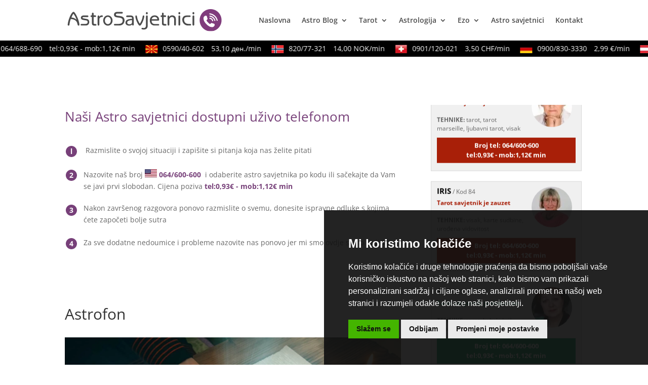

--- FILE ---
content_type: text/css
request_url: https://astrosavjetnici.com/wp-content/plugins/operateri/css/custom.css?v=1602143117&ver=6.9
body_size: 3069
content:
/* tekst */
.operaters-all p {padding: 0px 3px 5px 3px !important; font-size: 12px; text-align: left; }
.operaters-all .bold {font-weight: bold; text-transform: uppercase;}
.operaters-all p.tehnike {text-transform: lowercase !important;}
.operaters-all .ime { font-size: 15px; color:#000; font-weight: bold; text-transform: uppercase;}


/* container za operatere */
.operaters-all{list-style: none; margin: 0px !important; padding: 0px !important; line-height: 125% !important;}


/* box operatera*/
.blog_post_operater{display: block; margin: 10px 0px; position: relative; padding: 10px 8px; margin: 5px 3px 20px 3px; background-color: #F0F0F0; border: 1px solid #d8d8d8;}

/* div.operater-header*/
.operater-header{position: relative; padding-right: 0px;}

/* slika operatera*/
.layout-simple .operater-img {display: inline; float: right; margin-left: 15px; padding:0px; margin-right: 10px; margin-bottom:5px; border-radius: 50%;}

/* prikaz statusa - tekst*/
.blog_post_operater .operater-status{display: none; font-weight: bold; }
.blog_post_operater.status-available .operater-status.for-status-available{display: block; color:#009b5f;}
.blog_post_operater.status-busy .operater-status.for-status-busy{display: block; color:#a81f08; }
.blog_post_operater.status-unavailable .operater-status.for-status-unavailable{display: block; color:#999999; }
 
/* prikaz status ikone FontAwesome */
.blog_post_operater span.live-icon{width: 30px; height: 30px; font-size: 24px; position: absolute; top: 5px; right: 5px; text-align: center; }
.blog_post_operater.status-available span.live-icon{color:#009b5f;}
.blog_post_operater.status-busy span.live-icon{color:#a81f08;}
.blog_post_operater.status-unavailable span.live-icon{color:#999999;}

/* prikaz status ikone (telefon) */
.blog_post_operater .status-icon{display: none; float: right; width: 35px; height: 35px;}
.blog_post_operater.status-available .status-icon.for-status-available{display: inline-block;}
.blog_post_operater.status-busy .status-icon.for-status-busy{display: inline-block;}
.blog_post_operater.status-unavailable .status-icon.for-status-unavailable{display: inline-block;}

/* button za call */
.blog_post_operater .operater-number a{text-decoration: none !important; margin: 5px 0px; background-image: none;cursor: pointer; display: block;font-size: 13px;font-weight: 400;line-height: 1.5;margin-bottom: 0; padding: 6px 12px;text-align: center;vertical-align: middle; font-weight: bold;}

/* button za call ovisno o statusima */
.blog_post_operater.status-available .operater-number a{background-color: #009b5f;border-color: #4cae4c; color: #ffffff;}
.blog_post_operater.status-busy .operater-number a{background-color: #a81f08;border-color: #d43f3a; color: #ffffff;}
.blog_post_operater.status-unavailable .operater-number a{background-color: #999999;border-color: #DEDEDE; color: #000000;}

/* klik bilo gdje na operatra */
.blog_post_operater a.area-click{display: none; position: absolute; top: 0; left:0; right:0; bottom: 0; z-idnex: 1;}

 /* prikaz kod scrolla */
.scroll.scroll-left .blog_post_operater,.scroll.scroll-right .blog_post_operater{width: 300px; height: 300px; margin: 0px 20px;}
.scroll.scroll-left p.operater-tehnike, .scroll.scroll-right p.operater-tehnike{line-height: 20px; height: 80px; overflow: hidden;}
.scroll.scroll-left .operater-header, .scroll.scroll-right .operater-header{height: 80px; overflow: hidden;}
.scroll.scroll-up, .scroll.scroll-down{display: block !important; }
.scroll-container-up, .scroll-container-down {max-height: 3000px; overflow: hidden;}
 
/* prikaz liste */
.operaters-all.layout-list{display: flex; flex-wrap: wrap; position: relative;}
.operaters-all.layout-list .blog_post_operater{width:48%; margin: 20px 1% 40px 1%; overflow: hidden;}
.operaters-all.layout-list .operater-header{height: 40px;}
.operaters-all.layout-list .operater-slika{display: block; float: left; }
.operaters-all.layout-list p.operater-tehnike{line-height: 20px; height: 80px; }
.operaters-all.layout-list p.operater-status{float: left !important; clear: none !important;}
.operaters-all.layout-list .ospacer{clear: both;}
.operaters-all.layout-list .spacer-bottom{height:90px;}
.operaters-all.layout-list .button-bottom{position: absolute; bottom: 0; left:0; right: 0;}
.layout-list p {padding: 0px 3px 10px 3px !important; font-size: 14px !important; text-align: left !important; line-height: 150% !important;}
.layout-list .ime { font-size: 16px; color:#000; font-weight: bold; text-transform: uppercase;}
.layout-list .operater-img {width: 150px; padding:0px; border-radius: 150px; -webkit-border-radius: 150px; -moz-border-radius: 150px; background: url(https://link-to-your/image.jpg) no-repeat; float:none !important; margin-right: 10px; margin-bottom:0px; box-shadow: 0 0 5px 1px rgba(0,0,0,.4);}
.layout-list p.osnove {float: left;}
.layout-list p.opis {display: block !important;}


 /* prikaz kod scrolla mobile */
.mobile-operater .blog_post_operater {margin-bottom: 15px !important; }
.mobile-operater p {text-align: left !important; }
.mobile-operater .scroll-container-up, .scroll-container-down .operater-div{max-height: 450px; overflow: hidden;}
.mobile-operater .layout-simple .operater-img {width: 70px; padding:0px; border-radius: 70px; -webkit-border-radius: 70px; -moz-border-radius: 70px; background: url(https://link-to-your/image.jpg) no-repeat; float:left !important; margin: 0px 7px 5px 0px !important; display: block; box-shadow: 0 0 5px 1px rgba(0,0,0,.4);}
.mobile-operater .operater-status{clear: none !important; }

/* scroller brojeva */
.scroller_brojevi{}
.scroller_brojevi li{margin: 0px 10px;}
.scroller_brojevi li ,.scroller_brojevi li a{color: black; text-decoration: none !important;  white-space: nowrap;}
.scroller_brojevi li img{vertical-align: middle; margin-right: 6px;}

.scroller_brojevi.dark{background-color: #000; padding: 2px 0px 2px 0px !important; }
.scroller_brojevi.dark li ,.scroller_brojevi.dark li a{color: white; }

/* disabled linkovi - desktop */
a.otel-lnk.disabled, a.otel-lnk.disabled:hover{color:#774079 !important; cursor: default !important;}
.scroller_brojevi.dark a.otel-lnk.disabled, .scroller_brojevi.dark a.otel-lnk.disabled:hover{color: white !important; }
a.operater-button.otel-lnk.disabled, a.operater-button.otel-lnk.disabled:hover{color: white !important;}

/* spacer */
div.ospacer{height:12px;}


/* mobilna verzija */
@media (max-width:1150px) {
    .operaters-all.layout-list .blog_post_operater{width:100%; margin: 30px 0;}
}

/* tablica sa brojevima */
.tablica-pozivi {width: 100%;text-align: left!important; border-collapse: collapse; border: none !important;}
.tablica-pozivi td{font-size: 11px; padding: 4px 8px 4px 8px; vertical-align: top;  border-bottom: 1px solid #DCDCDC !important; color: #666;}
.tablica-pozivi td.drzava {text-transform: uppercase; width: 30%; border-top: none !important; }
.tablica-pozivi td.zastava {padding: 5px 0 0 0;margin: 0px; width: 30px; border-top: none !important;}
.tablica-pozivi td.zastava img {vertical-align: baseline !important;}
.tablica-pozivi td.broj {width: 35%; border-top: none !important;}
.tablica-pozivi td.tbl-cijena {border-top: none !important;}
.otbl-simple{display: table; width:100%;}
.otbl-simple>div{display: table-cell;}
.otbl-simple>div.otbl-t-broj{width:50%;}
.otbl-simple>div.otbl-t-cijena{}
.tablica-pozivi a.otel-lnk.disabled  {color: #666 !important; font-weight: bold;}
.tablica-pozivi .flag-mobile{display: none; }

/* tablica sa brojevima - mobilna  */
@media (max-width:1000px) {
    table.tablica-pozivi, table.tablica-pozivi tbody, table.tablica-pozivi tr, table.tablica-pozivi td { display: block;float: left;color: fff;border: none;}
    table.tablica-pozivi, table.tablica-pozivi tbody, table.tablica-pozivi tr{width:100%; padding:0; margin: 0;}
    table.tablica-pozivi tr {clear: both; border-bottom: 1px solid #DEDEDE; width: 100%;}
    .tablica-pozivi td.drzava {width: auto; }
    .tablica-pozivi td.zastava {display: none;}
    .tablica-pozivi td.broj {width: 50%; clear: left; border: none !important;}
    .tablica-pozivi td.broj-cijena {width: 100%; clear: left; border: none !important;}
    .tablica-pozivi-end{clear:both;}
    .tablica-pozivi .flag-mobile{display: inline-block; vertical-align: middle; margin-right: 10px;}
    .tablica-pozivi td.drzava{border:none !important;}
    .tablica-pozivi td {border:none !important;}
}


/* voice */
.banner-posts .broj {
    font-weight: bold;
    font-size: 25px !important;
    padding-top: 10px;
    line-height: 120%;
    color: #dfda13!important;
}

.banner-posts .broj a {
    color: #dfda13!important;
}

.banner-posts .broj a:hover {
    color: #dfda13!important;
}




/* 1.3 */

.scroller_brojevi li a .nr-price{margin-left: 10px;}


#cookie-notice {
	background-color: #000 !important;
	opacity:0.9 !important;
}

.cookie-notice-container {
	padding: 5px 7px 5px 7px !important;
}

.cn-button {
	margin-left: 25px !important;
}

.cn-button.bootstrap.gumb {
	font-family: Open Sans,Arial, sans-serif;
	background-color: #000 !important;
	background-image: none !important;
	border: 1px solid #fff !important;
	padding: 3px 8px !important;
	font-size: 11px;
}

.cn-button.bootstrap:hover {
	background-color: #282828 !important;
}

#cn-notice-text {
	font-size: 11px;
}

/* push notifikacije  box */
#operateri-pn-msg{position: fixed; bottom: 10px; right: 10px; width: 300px; padding: 10px; background-color: rgba(0,0,0,0.8); color: white; font-size: 12px; z-index: 99999;}
#operateri-pn-msg h3{padding: 0; margin: 0px 0px 10px 0px; color: white; font-size: 14px; position: relative; }
#operateri-pn-msg h3 i{cursor: pointer; position: absolute; top: 0; right:0; }
#operateri-pn-msg table{width:100%;}
#operateri-pn-msg .img{width: 50px; height: 50px; background-size: cover; background-position: center center;}
#operateri-pn-msg .body{font-size: 14px; padding-left: 10px;}
#operateri-pn-msg a{position: absolute; top: 20px; bottom: 0; left: 0; right: 0;}

/* push notifikacije subscribe button */
.click-for-push-info{}
.click-for-push-info table, .click-for-push-info table td{border: none !important; padding-left: 0px; padding-right: 0px;}
.click-for-push-info table td{vertical-align:top;}
.blog_post_operater.status-available .click-for-push-info{display: none;}
.click-for-push-info .btn-label{ padding-left: 10px;}
.click-for-push-info .btn-label .on{display: none; }
.click-for-push-info.on .on{display: inline;}
.click-for-push-info.on .off{display: none;}

/* switch button */
.onoffswitch {position: relative; width: 40px;-webkit-user-select:none; -moz-user-select:none; -ms-user-select: none;}
.onoffswitch-checkbox {display: none;}
.onoffswitch-label {display: block; overflow: hidden; cursor: pointer; height: 20px; padding: 0; line-height: 20px;border: 2px solid #E3E3E3; border-radius: 20px;background-color: #DEDEDE;transition: background-color 0.3s ease-in;}
.onoffswitch-label:before {content: "";display: block; width: 17px; margin: 0px;background: #FFFFFF;position: absolute; top: 0; bottom: 0;right: 21px; border: 2px solid #E3E3E3; border-radius: 17px;transition: all 0.3s ease-in 0s; }
.onoffswitch-checkbox:checked + .onoffswitch-label { background-color: #58E055;}
.onoffswitch-checkbox:checked + .onoffswitch-label, .onoffswitch-checkbox:checked + .onoffswitch-label:before {border-color: #58E055;}
.onoffswitch-checkbox:checked + .onoffswitch-label:before {right: 0px; }

/* push notifikacije - oznacavanje operatera */
.blog_post_operater.pn-clicked{background-color: rgba(0,255,0,0.05);}

/* push notifikacija error */
#operateri-pn-error-overlay{position: fixed; top: 0; left: 0; right: 0; bottom:0; z-index: 99998; background-color: rgba(0,0,0,0.2); transition: opacity 500ms;}
#operateri-pn-error {position: fixed; max-width: 300px; background-color: white; border: 2px solid #000; padding: 15px; left: 50%; margin-left: -157px; top: 50%; margin-top: -150px; z-index: 99999; font-size: 12px; color: #666; text-align: center; transition: all 5s ease-in-out; border-radius: 5px;}
#operateri-pn-error h3{margin: 0px 0px 20px 0px; color: #666; line-height: 150%;}
#operateri-pn-error a{font-weight: bold; color: #666;}
#operateri-pn-error .buttons{margin-top: 10px; padding-top: 10px; border-top: 1px solid #DEDEDE; text-align: right; }
#operateri-pn-error button{display: inline-block; font-size: 12px; background-color: transparent;color: #000;line-height: 20px;padding: 7px 8px !important;box-shadow: none;border: 1px solid black;cursor: pointer;border-radius: 3px; width: 100%;}
#operateri-pn-error button:hover {background: #000; color: #fff;}

.operater-page .click-for-push-info .off {font-weight: bold; font-size: 12px; cursor: pointer; }
.operater-page .click-for-push-info .on {font-weight: bold; font-size: 12px;}

.operater-div .click-for-push-info .off {font-weight: bold;  font-size: 12px; cursor: pointer; }
.operater-div .click-for-push-info .on {font-weight: bold; font-size: 12px;}

@keyframes blinker {
  50% {
    opacity: 0;
  }
}

/* operater - header - tablicni prikaz */
.blog_post_operater .operater-tbl-header{display: table; width: 100%;}
.blog_post_operater .operater-tbl-header>div{display: table-cell; vertical-align: top; }
.blog_post_operater .operater-tbl-header>.col-img{width: 70px; text-align: left;}
.blog_post_operater .operater-tbl-header>.col-img>img{display: inline-block;}
.blog_post_operater .operater-tbl-header>.col-data>*{clear:both; float: none; }
.blog_post_operater .operater-tbl-header>.col-status{width: 36px; text-align: right; }




/* tablica sa brojevima - krugovi */
.tablica-pozivi-circle{font-size: 0; text-align: center;}
.tablica-pozivi-circle > div{width: 33%; display: inline-block; font-size: 14px; min-width: 250px; margin: 30px 0px; vertical-align: top;}
.tablica-pozivi-circle h4{padding: 0px; margin: 8px 0px; font-size: 16px;}
.tablica-pozivi-circle > div .c-flag{}
.tablica-pozivi-circle > div .img{width: 90px; height: 90px; border-radius: 50%; display: inline-block;background-size: 150px;background-position: center center; border: 1px solid black;}
.tablica-pozivi-circle .c-nr{font-weight: bold; color: black;}
.tablica-pozivi-circle .c-nr a{color: black !important;}

/* push notifikacije dodatni popup */
.ant-push-notif{position: fixed; z-index: 9999; padding: 15px; text-align: center; text-transform: uppercase; background-color: #000 !important; color: white !important;}
.ant-push-notif span{margin-right: 20px;}
.ant-push-notif button{-webkit-appearance: none;-moz-appearance: none;appearance: none; padding: 5px 20px; color: white !important; border: 2px solid #FFF !important; background: black !important; cursor: pointer; margin-left: 10px;}
.ant-push-notif.ant-push-notif-2, .ant-push-notif.ant-push-notif-3{background-color: #D30023 !important;}
.ant-push-notif.ant-push-notif-3 button{border: none !important; background: #9E001A !important; }
.ant-push-notif.ant-push-notif-4{background-color: #3F3F3F !important;}
@media (max-width:981px) {
    .ant-push-notif.ant-push-notif-mobile_buttons_same_line{font-size: 12px; padding: 15px 8px;}
    .ant-push-notif.ant-push-notif-mobile_buttons_same_line span{margin-right: 10px;}
    .ant-push-notif.ant-push-notif-mobile_buttons_same_line button{margin-left: 7px; padding: 5px 12px;}
    
    .ant-push-notif.ant-push-notif-mobile_buttons_new_line span{margin: 0px 0px 10px 0px; display: block;}
    .ant-push-notif.ant-push-notif-mobile_buttons_new_line button{margin: 0px 10px !important;}
}

--- FILE ---
content_type: image/svg+xml
request_url: https://astrosavjetnici.com/wp-content/uploads/2019/04/astrosavjetnici-2.svg
body_size: 3299
content:
<?xml version="1.0" encoding="UTF-8" standalone="no"?>
<svg
   xmlns:dc="http://purl.org/dc/elements/1.1/"
   xmlns:cc="http://creativecommons.org/ns#"
   xmlns:rdf="http://www.w3.org/1999/02/22-rdf-syntax-ns#"
   xmlns:svg="http://www.w3.org/2000/svg"
   xmlns="http://www.w3.org/2000/svg"
   viewBox="0 0 473.33334 66.666664"
   height="66.666664"
   width="473.33334"
   xml:space="preserve"
   id="svg2"
   version="1.1"><metadata
     id="metadata8"><rdf:RDF><cc:Work
         rdf:about=""><dc:format>image/svg+xml</dc:format><dc:type
           rdf:resource="http://purl.org/dc/dcmitype/StillImage" /></cc:Work></rdf:RDF></metadata><defs
     id="defs6"><clipPath
       id="clipPath18"
       clipPathUnits="userSpaceOnUse"><path
         id="path16"
         d="M 0,50 H 355 V 0 H 0 Z" /></clipPath></defs><g
     transform="matrix(1.3333333,0,0,-1.3333333,0,66.666667)"
     id="g10"><g
       id="g12"><g
         clip-path="url(#clipPath18)"
         id="g14"><g
           transform="translate(21.8813,26.5342)"
           id="g20"><path
             id="path22"
             style="fill:#4c4c4c;fill-opacity:1;fill-rule:nonzero;stroke:none"
             d="M 0,0 C -0.667,3.468 -4.446,10.093 -6.803,13.117 -8.804,10.671 -10.182,7.692 -11.25,4.536 -7.07,4.357 -3.335,2.801 -0.089,-0.089 Z m -15.962,-12.094 c -0.089,-0.844 -0.712,-1.511 -1.779,-1.511 -1.334,0 -2.223,0.533 -2.134,1.867 0.667,10.716 8.448,29.123 13.383,29.123 3.601,0 12.672,-18.407 13.384,-29.123 0.088,-1.334 -0.801,-1.867 -2.135,-1.867 -1.511,0 -1.734,0.667 -2.757,5.069 -1.778,7.602 -9.692,9.515 -14.805,9.692 -1.69,-4.179 -2.669,-8.759 -3.157,-13.25" /></g><g
           transform="translate(47.0889,35.6489)"
           id="g24"><path
             id="path26"
             style="fill:#4c4c4c;fill-opacity:1;fill-rule:nonzero;stroke:none"
             d="M 0,0 C 1.245,0 2.134,-0.578 2.134,-1.822 2.134,-3.068 1.245,-3.646 0,-3.646 h -9.115 c -0.978,0 -2.001,-0.044 -2.001,-1.245 0,-1.467 1.645,-1.511 3.201,-1.778 l 6.936,-1.245 c 3.646,-0.667 5.025,-3.29 5.025,-6.581 0,-5.113 -3.157,-8.091 -8.092,-8.091 h -9.382 c -1.289,0 -2.134,0.578 -2.134,1.822 0,1.245 0.845,1.823 2.134,1.823 h 9.115 c 3.557,0 4.713,2.179 4.713,4.136 0,1.822 -0.667,3.201 -3.112,3.601 l -7.026,1.156 c -3.557,0.578 -5.29,2.312 -5.29,4.668 0,3.513 2.623,5.38 5.957,5.38 z" /></g><g
           transform="translate(64.6494,35.916)"
           id="g28"><path
             id="path30"
             style="fill:#4c4c4c;fill-opacity:1;fill-rule:nonzero;stroke:none"
             d="M 0,0 C 1.245,0 2.134,-0.578 2.134,-1.823 2.134,-3.068 1.245,-3.646 0,-3.646 h -3.468 v -13.517 c 0,-2.179 1.112,-2.313 4.091,-2.313 1.422,0 2.312,-0.711 2.312,-1.822 0,-1.111 -0.89,-1.822 -2.312,-1.822 -4.669,0 -8.004,0.31 -8.004,5.112 v 14.362 h -1.067 c -1.245,0 -2.134,0.578 -2.134,1.823 0,1.245 0.889,1.823 2.134,1.823 h 1.067 v 3.735 c 0,1.334 0.489,2.312 1.957,2.312 1.466,0 1.956,-0.978 1.956,-2.312 l 0,-3.735 z" /></g><g
           transform="translate(70.2949,33.3369)"
           id="g32"><path
             id="path34"
             style="fill:#4c4c4c;fill-opacity:1;fill-rule:nonzero;stroke:none"
             d="M 0,0 C 0,1.334 0.489,2.312 1.957,2.312 3.423,2.312 3.913,1.334 3.913,0 v -1.29 h 0.088 c 0.845,2.802 2.757,3.869 5.603,3.869 1.467,0 2.312,-0.444 2.312,-1.734 0,-1.245 -0.578,-1.911 -2.001,-1.911 -3.246,0 -6.002,-1.779 -6.002,-5.247 v -11.783 c 0,-1.334 -0.49,-2.312 -1.956,-2.312 -1.468,0 -1.957,0.978 -1.957,2.312 z" /></g><g
           transform="translate(100.395,24.3555)"
           id="g36"><path
             id="path38"
             style="fill:#4c4c4c;fill-opacity:1;fill-rule:nonzero;stroke:none"
             d="m 0,0 c 0,4.313 -2.712,8.182 -6.803,8.182 -4.046,0 -6.758,-3.869 -6.758,-8.182 0,-4.312 2.712,-8.182 6.758,-8.182 C -2.712,-8.182 0,-4.312 0,0 m -17.474,0.045 c 0,6.136 4.624,11.516 10.671,11.516 6.047,0 10.716,-5.38 10.716,-11.516 0,-6.58 -4.669,-11.605 -10.716,-11.605 -6.047,0 -10.671,5.025 -10.671,11.605" /></g><g
           transform="translate(125.6035,43.6528)"
           id="g40"><path
             id="path42"
             style="fill:#4c4c4c;fill-opacity:1;fill-rule:nonzero;stroke:none"
             d="M 0,0 C 1.245,0 2.134,-0.578 2.134,-1.823 2.134,-3.068 1.245,-3.646 0,-3.646 h -9.96 c -1.423,0 -3.824,-0.089 -3.824,-2.401 0,-5.602 19.831,1.245 19.831,-13.117 0,-6.447 -4.669,-11.426 -12.227,-11.426 h -9.782 c -1.245,0 -2.134,0.578 -2.134,1.822 0,1.245 0.889,1.823 2.134,1.823 h 8.626 c 6.402,0 9.203,2.935 9.203,7.693 0,10.804 -19.83,2.267 -19.83,13.16 0,4.047 3.157,6.092 6.758,6.092 z" /></g><g
           transform="translate(148.81,25.1113)"
           id="g44"><path
             id="path46"
             style="fill:#4c4c4c;fill-opacity:1;fill-rule:nonzero;stroke:none"
             d="m 0,0 c -5.113,0 -11.116,-1.244 -11.116,-5.425 0,-2.667 1.912,-3.867 5.247,-3.867 3.69,0 5.869,1.378 5.869,5.246 z m -11.249,6.892 c -1.29,0 -2.134,0.578 -2.134,1.823 0,1.245 0.844,1.823 2.134,1.823 h 8.226 c 5.869,0 6.936,-4.046 6.936,-8.003 V -9.782 c 0,-1.422 -0.579,-2.267 -1.823,-2.267 -1.245,0 -1.823,0.845 -1.823,2.267 -2.312,-1.734 -3.735,-2.533 -6.758,-2.533 -4.936,0 -8.537,2.489 -8.537,6.712 0,7.738 9.293,8.271 15.028,8.627 V 4.357 C 0,6.27 -0.889,6.892 -3.602,6.892 Z" /></g><g
           transform="translate(163.7036,14.6621)"
           id="g48"><path
             id="path50"
             style="fill:#4c4c4c;fill-opacity:1;fill-rule:nonzero;stroke:none"
             d="m 0,0 c -4.046,5.559 -7.336,14.807 -7.336,18.897 0,1.601 0.622,2.224 1.689,2.224 1.156,0 1.779,-0.978 1.956,-2.135 C -3.024,14.54 -1.734,10.049 0.933,5.47 1.512,4.491 2.089,3.38 2.801,2.624 3.512,3.38 4.09,4.491 4.668,5.47 c 2.668,4.579 3.957,9.07 4.624,13.516 0.178,1.157 0.801,2.135 1.957,2.135 1.067,0 1.689,-0.623 1.689,-2.224 C 12.938,14.807 9.648,5.559 5.603,0 4.98,-0.845 4.446,-1.866 2.801,-1.866 1.156,-1.866 0.623,-0.845 0,0" /></g><g
           transform="translate(184.6431,40.8071)"
           id="g52"><path
             id="path54"
             style="fill:#4c4c4c;fill-opacity:1;fill-rule:nonzero;stroke:none"
             d="m 0,0 c 0,-1.334 -0.667,-2.579 -2.089,-2.579 -1.423,0 -2.09,1.245 -2.09,2.579 0,1.334 0.667,2.579 2.09,2.579 C -0.667,2.579 0,1.334 0,0 m -0.133,-28.457 c 0,-5.691 -3.646,-8.27 -8.715,-8.27 -3.646,0 -5.514,0.445 -5.514,2.001 0,1.023 0.713,1.69 1.779,1.69 1.067,0.044 2.045,-0.312 3.558,-0.312 2.845,0 4.98,1.601 4.98,6.626 v 19.385 c 0,1.335 0.488,2.313 1.956,2.313 1.466,0 1.956,-0.978 1.956,-2.313 z" /></g><g
           transform="translate(206.6059,27.1123)"
           id="g56"><path
             id="path58"
             style="fill:#4c4c4c;fill-opacity:1;fill-rule:nonzero;stroke:none"
             d="m 0,0 c -0.177,3.113 -2.445,5.425 -6.046,5.425 -4.269,0 -6.314,-2.579 -6.892,-5.425 z m -13.117,-3.023 c -0.311,-5.158 3.068,-7.649 6.715,-7.649 h 8.448 c 1.2,0 2.001,-0.533 2.001,-1.688 0,-1.157 -0.801,-1.69 -2.001,-1.69 h -8.537 c -5.869,0 -10.805,3.823 -10.805,11.649 0,6.67 4.669,11.205 11.294,11.205 5.513,0 9.915,-3.869 9.915,-9.471 0,-1.867 -0.045,-2.356 -2.179,-2.356 z" /></g><g
           transform="translate(224.3901,35.916)"
           id="g60"><path
             id="path62"
             style="fill:#4c4c4c;fill-opacity:1;fill-rule:nonzero;stroke:none"
             d="M 0,0 C 1.244,0 2.134,-0.578 2.134,-1.823 2.134,-3.068 1.244,-3.646 0,-3.646 h -3.468 v -13.517 c 0,-2.179 1.112,-2.313 4.091,-2.313 1.422,0 2.312,-0.711 2.312,-1.822 0,-1.111 -0.89,-1.822 -2.312,-1.822 -4.67,0 -8.004,0.31 -8.004,5.112 v 14.362 h -1.067 c -1.245,0 -2.135,0.578 -2.135,1.823 0,1.245 0.89,1.823 2.135,1.823 h 1.067 v 3.735 c 0,1.334 0.488,2.312 1.956,2.312 1.468,0 1.957,-0.978 1.957,-2.312 l 0,-3.735 z" /></g><g
           transform="translate(229.9448,33.8706)"
           id="g64"><path
             id="path66"
             style="fill:#4c4c4c;fill-opacity:1;fill-rule:nonzero;stroke:none"
             d="M 0,0 C 0,1.067 0.667,1.778 1.734,1.778 2.802,1.778 3.469,1.067 3.469,0 v -1.556 l 0.089,-0.089 c 1.511,2.712 4.135,3.69 6.981,3.69 5.246,0 8.315,-3.468 8.315,-8.314 v -12.36 c 0,-1.334 -0.491,-2.313 -1.958,-2.313 -1.466,0 -1.956,0.979 -1.956,2.313 V -7.87 c 0,3.957 -1.289,6.27 -5.069,6.27 -3.423,0 -5.958,-2.757 -5.958,-6.314 v -10.715 c 0,-1.334 -0.489,-2.313 -1.956,-2.313 -1.467,0 -1.957,0.979 -1.957,2.313 z" /></g><g
           transform="translate(258.6216,15.2412)"
           id="g68"><path
             id="path70"
             style="fill:#4c4c4c;fill-opacity:1;fill-rule:nonzero;stroke:none"
             d="m 0,0 c 0,-1.334 -0.488,-2.313 -1.955,-2.313 -1.468,0 -1.956,0.979 -1.956,2.313 v 18.229 c 0,1.334 0.488,2.313 1.956,2.313 1.467,0 1.955,-0.979 1.955,-2.313 z m 0.134,25.566 c 0,-1.334 -0.666,-2.579 -2.089,-2.579 -1.423,0 -2.09,1.245 -2.09,2.579 0,1.334 0.667,2.579 2.09,2.579 1.423,0 2.089,-1.245 2.089,-2.579" /></g><g
           transform="translate(281.3852,16.708)"
           id="g72"><path
             id="path74"
             style="fill:#4c4c4c;fill-opacity:1;fill-rule:nonzero;stroke:none"
             d="M 0,0 C 1.245,0 2.135,-0.578 2.135,-1.823 2.135,-3.067 1.245,-3.646 0,-3.646 h -5.291 c -6.046,0 -12.761,5.025 -12.761,13.117 0,5.38 3.647,9.47 9.471,9.47 h 7.56 c 1.199,0 2,-0.533 2,-1.689 0,-1.156 -0.801,-1.689 -2,-1.689 h -5.07 c -5.513,0 -7.781,-2.091 -7.781,-6.226 C -13.872,3.379 -9.559,0 -4.134,0 Z" /></g><g
           transform="translate(290.7202,15.2412)"
           id="g76"><path
             id="path78"
             style="fill:#4c4c4c;fill-opacity:1;fill-rule:nonzero;stroke:none"
             d="m 0,0 c 0,-1.334 -0.488,-2.313 -1.955,-2.313 -1.468,0 -1.957,0.979 -1.957,2.313 v 18.229 c 0,1.334 0.489,2.313 1.957,2.313 1.467,0 1.955,-0.979 1.955,-2.313 z m 0.134,25.566 c 0,-1.334 -0.667,-2.579 -2.089,-2.579 -1.424,0 -2.091,1.245 -2.091,2.579 0,1.334 0.667,2.579 2.091,2.579 1.422,0 2.089,-1.245 2.089,-2.579" /></g><g
           transform="translate(353.0005,25)"
           id="g80"><path
             id="path82"
             style="fill:#803c7c;fill-opacity:1;fill-rule:nonzero;stroke:none"
             d="m 0,0 c 0,-13.807 -11.193,-25 -25,-25 -13.808,0 -25,11.193 -25,25 0,13.807 11.192,25 25,25 C -11.193,25 0,13.807 0,0" /></g><g
           transform="translate(337.02,16.0732)"
           id="g84"><path
             id="path86"
             style="fill:#ffffff;fill-opacity:1;fill-rule:nonzero;stroke:none"
             d="m 0,0 c -0.172,0.391 -0.466,0.802 -0.963,0.964 -1.058,0.346 -5.296,1.565 -5.296,1.565 0,0 -1.139,0.348 -1.889,-0.376 L -9.729,0.627 C -9.73,0.625 -9.732,0.624 -9.734,0.622 c -0.047,-0.038 -0.607,-0.464 -1.228,-0.14 -0.407,0.213 -2.31,1.679 -4.164,3.539 -1.65,1.756 -2.907,3.458 -3.1,3.841 -0.313,0.627 0.123,1.179 0.162,1.225 l 0.005,0.006 1.553,1.553 c 0.737,0.737 0.409,1.883 0.409,1.883 0,0 -1.145,4.258 -1.473,5.323 -0.154,0.498 -0.559,0.799 -0.947,0.979 -0.368,0.169 -0.771,0.249 -1.176,0.249 h -0.743 c -0.685,0 -1.146,-0.246 -1.146,-0.246 -0.129,-0.076 -2.554,-1.434 -3.111,-2.948 -0.574,-1.555 -0.493,-2.948 -0.493,-2.948 0,-3.111 1.393,-5.895 1.393,-5.895 1.506,-2.921 3.487,-5.31 5.392,-7.164 1.737,-1.759 3.91,-3.544 6.524,-4.949 0,0 2.759,-1.441 5.87,-1.494 0,0 1.391,-0.107 2.956,0.439 1.524,0.531 2.923,2.933 3.001,3.06 0,0 0.254,0.458 0.266,1.142 l 0.013,0.742 C 0.235,-0.775 0.164,-0.371 0,0" /></g><g
           transform="translate(342.9272,23.5332)"
           id="g88"><path
             id="path90"
             style="fill:#ffffff;fill-opacity:1;fill-rule:nonzero;stroke:none"
             d="m 0,0 c -0.543,0 -1.042,0.359 -1.194,0.909 -1.451,5.221 -4.51,9.093 -9.093,11.508 -3.427,1.806 -6.408,2.07 -6.439,2.073 -0.682,0.056 -1.19,0.656 -1.133,1.339 0.056,0.683 0.656,1.19 1.338,1.133 0.143,-0.011 3.522,-0.311 7.391,-2.35 2.278,-1.2 4.262,-2.759 5.897,-4.633 C -1.194,7.642 0.296,4.813 1.196,1.573 1.38,0.913 0.993,0.229 0.333,0.046 0.222,0.015 0.11,0 0,0" /></g><g
           transform="translate(337.6342,23.2031)"
           id="g92"><path
             id="path94"
             style="fill:#ffffff;fill-opacity:1;fill-rule:nonzero;stroke:none"
             d="m 0,0 c -0.543,0 -1.042,0.359 -1.194,0.908 -0.933,3.358 -2.898,5.846 -5.84,7.397 -2.205,1.161 -4.104,1.33 -4.122,1.332 -0.684,0.056 -1.192,0.656 -1.135,1.339 0.057,0.683 0.656,1.191 1.339,1.133 0.098,-0.007 2.427,-0.214 5.074,-1.609 1.561,-0.822 2.92,-1.891 4.041,-3.175 C -0.439,5.723 0.581,3.788 1.196,1.572 1.38,0.912 0.993,0.229 0.333,0.045 0.222,0.015 0.11,0 0,0" /></g><g
           transform="translate(332.644,22.6162)"
           id="g96"><path
             id="path98"
             style="fill:#ffffff;fill-opacity:1;fill-rule:nonzero;stroke:none"
             d="m 0,0 c -0.543,0 -1.042,0.36 -1.194,0.909 -1.153,4.148 -5.098,4.522 -5.138,4.525 -0.683,0.057 -1.19,0.656 -1.134,1.339 0.057,0.683 0.656,1.19 1.339,1.134 C -5.978,7.894 -4.621,7.762 -3.06,6.939 -1.582,6.16 0.356,4.597 1.196,1.573 1.38,0.913 0.993,0.229 0.333,0.046 0.222,0.015 0.11,0 0,0" /></g></g></g></g></svg>

--- FILE ---
content_type: image/svg+xml
request_url: https://astrosavjetnici.com/wp-content/uploads/2019/04/astrosavjetnici-2.svg
body_size: 3326
content:
<?xml version="1.0" encoding="UTF-8" standalone="no"?>
<svg
   xmlns:dc="http://purl.org/dc/elements/1.1/"
   xmlns:cc="http://creativecommons.org/ns#"
   xmlns:rdf="http://www.w3.org/1999/02/22-rdf-syntax-ns#"
   xmlns:svg="http://www.w3.org/2000/svg"
   xmlns="http://www.w3.org/2000/svg"
   viewBox="0 0 473.33334 66.666664"
   height="66.666664"
   width="473.33334"
   xml:space="preserve"
   id="svg2"
   version="1.1"><metadata
     id="metadata8"><rdf:RDF><cc:Work
         rdf:about=""><dc:format>image/svg+xml</dc:format><dc:type
           rdf:resource="http://purl.org/dc/dcmitype/StillImage" /></cc:Work></rdf:RDF></metadata><defs
     id="defs6"><clipPath
       id="clipPath18"
       clipPathUnits="userSpaceOnUse"><path
         id="path16"
         d="M 0,50 H 355 V 0 H 0 Z" /></clipPath></defs><g
     transform="matrix(1.3333333,0,0,-1.3333333,0,66.666667)"
     id="g10"><g
       id="g12"><g
         clip-path="url(#clipPath18)"
         id="g14"><g
           transform="translate(21.8813,26.5342)"
           id="g20"><path
             id="path22"
             style="fill:#4c4c4c;fill-opacity:1;fill-rule:nonzero;stroke:none"
             d="M 0,0 C -0.667,3.468 -4.446,10.093 -6.803,13.117 -8.804,10.671 -10.182,7.692 -11.25,4.536 -7.07,4.357 -3.335,2.801 -0.089,-0.089 Z m -15.962,-12.094 c -0.089,-0.844 -0.712,-1.511 -1.779,-1.511 -1.334,0 -2.223,0.533 -2.134,1.867 0.667,10.716 8.448,29.123 13.383,29.123 3.601,0 12.672,-18.407 13.384,-29.123 0.088,-1.334 -0.801,-1.867 -2.135,-1.867 -1.511,0 -1.734,0.667 -2.757,5.069 -1.778,7.602 -9.692,9.515 -14.805,9.692 -1.69,-4.179 -2.669,-8.759 -3.157,-13.25" /></g><g
           transform="translate(47.0889,35.6489)"
           id="g24"><path
             id="path26"
             style="fill:#4c4c4c;fill-opacity:1;fill-rule:nonzero;stroke:none"
             d="M 0,0 C 1.245,0 2.134,-0.578 2.134,-1.822 2.134,-3.068 1.245,-3.646 0,-3.646 h -9.115 c -0.978,0 -2.001,-0.044 -2.001,-1.245 0,-1.467 1.645,-1.511 3.201,-1.778 l 6.936,-1.245 c 3.646,-0.667 5.025,-3.29 5.025,-6.581 0,-5.113 -3.157,-8.091 -8.092,-8.091 h -9.382 c -1.289,0 -2.134,0.578 -2.134,1.822 0,1.245 0.845,1.823 2.134,1.823 h 9.115 c 3.557,0 4.713,2.179 4.713,4.136 0,1.822 -0.667,3.201 -3.112,3.601 l -7.026,1.156 c -3.557,0.578 -5.29,2.312 -5.29,4.668 0,3.513 2.623,5.38 5.957,5.38 z" /></g><g
           transform="translate(64.6494,35.916)"
           id="g28"><path
             id="path30"
             style="fill:#4c4c4c;fill-opacity:1;fill-rule:nonzero;stroke:none"
             d="M 0,0 C 1.245,0 2.134,-0.578 2.134,-1.823 2.134,-3.068 1.245,-3.646 0,-3.646 h -3.468 v -13.517 c 0,-2.179 1.112,-2.313 4.091,-2.313 1.422,0 2.312,-0.711 2.312,-1.822 0,-1.111 -0.89,-1.822 -2.312,-1.822 -4.669,0 -8.004,0.31 -8.004,5.112 v 14.362 h -1.067 c -1.245,0 -2.134,0.578 -2.134,1.823 0,1.245 0.889,1.823 2.134,1.823 h 1.067 v 3.735 c 0,1.334 0.489,2.312 1.957,2.312 1.466,0 1.956,-0.978 1.956,-2.312 l 0,-3.735 z" /></g><g
           transform="translate(70.2949,33.3369)"
           id="g32"><path
             id="path34"
             style="fill:#4c4c4c;fill-opacity:1;fill-rule:nonzero;stroke:none"
             d="M 0,0 C 0,1.334 0.489,2.312 1.957,2.312 3.423,2.312 3.913,1.334 3.913,0 v -1.29 h 0.088 c 0.845,2.802 2.757,3.869 5.603,3.869 1.467,0 2.312,-0.444 2.312,-1.734 0,-1.245 -0.578,-1.911 -2.001,-1.911 -3.246,0 -6.002,-1.779 -6.002,-5.247 v -11.783 c 0,-1.334 -0.49,-2.312 -1.956,-2.312 -1.468,0 -1.957,0.978 -1.957,2.312 z" /></g><g
           transform="translate(100.395,24.3555)"
           id="g36"><path
             id="path38"
             style="fill:#4c4c4c;fill-opacity:1;fill-rule:nonzero;stroke:none"
             d="m 0,0 c 0,4.313 -2.712,8.182 -6.803,8.182 -4.046,0 -6.758,-3.869 -6.758,-8.182 0,-4.312 2.712,-8.182 6.758,-8.182 C -2.712,-8.182 0,-4.312 0,0 m -17.474,0.045 c 0,6.136 4.624,11.516 10.671,11.516 6.047,0 10.716,-5.38 10.716,-11.516 0,-6.58 -4.669,-11.605 -10.716,-11.605 -6.047,0 -10.671,5.025 -10.671,11.605" /></g><g
           transform="translate(125.6035,43.6528)"
           id="g40"><path
             id="path42"
             style="fill:#4c4c4c;fill-opacity:1;fill-rule:nonzero;stroke:none"
             d="M 0,0 C 1.245,0 2.134,-0.578 2.134,-1.823 2.134,-3.068 1.245,-3.646 0,-3.646 h -9.96 c -1.423,0 -3.824,-0.089 -3.824,-2.401 0,-5.602 19.831,1.245 19.831,-13.117 0,-6.447 -4.669,-11.426 -12.227,-11.426 h -9.782 c -1.245,0 -2.134,0.578 -2.134,1.822 0,1.245 0.889,1.823 2.134,1.823 h 8.626 c 6.402,0 9.203,2.935 9.203,7.693 0,10.804 -19.83,2.267 -19.83,13.16 0,4.047 3.157,6.092 6.758,6.092 z" /></g><g
           transform="translate(148.81,25.1113)"
           id="g44"><path
             id="path46"
             style="fill:#4c4c4c;fill-opacity:1;fill-rule:nonzero;stroke:none"
             d="m 0,0 c -5.113,0 -11.116,-1.244 -11.116,-5.425 0,-2.667 1.912,-3.867 5.247,-3.867 3.69,0 5.869,1.378 5.869,5.246 z m -11.249,6.892 c -1.29,0 -2.134,0.578 -2.134,1.823 0,1.245 0.844,1.823 2.134,1.823 h 8.226 c 5.869,0 6.936,-4.046 6.936,-8.003 V -9.782 c 0,-1.422 -0.579,-2.267 -1.823,-2.267 -1.245,0 -1.823,0.845 -1.823,2.267 -2.312,-1.734 -3.735,-2.533 -6.758,-2.533 -4.936,0 -8.537,2.489 -8.537,6.712 0,7.738 9.293,8.271 15.028,8.627 V 4.357 C 0,6.27 -0.889,6.892 -3.602,6.892 Z" /></g><g
           transform="translate(163.7036,14.6621)"
           id="g48"><path
             id="path50"
             style="fill:#4c4c4c;fill-opacity:1;fill-rule:nonzero;stroke:none"
             d="m 0,0 c -4.046,5.559 -7.336,14.807 -7.336,18.897 0,1.601 0.622,2.224 1.689,2.224 1.156,0 1.779,-0.978 1.956,-2.135 C -3.024,14.54 -1.734,10.049 0.933,5.47 1.512,4.491 2.089,3.38 2.801,2.624 3.512,3.38 4.09,4.491 4.668,5.47 c 2.668,4.579 3.957,9.07 4.624,13.516 0.178,1.157 0.801,2.135 1.957,2.135 1.067,0 1.689,-0.623 1.689,-2.224 C 12.938,14.807 9.648,5.559 5.603,0 4.98,-0.845 4.446,-1.866 2.801,-1.866 1.156,-1.866 0.623,-0.845 0,0" /></g><g
           transform="translate(184.6431,40.8071)"
           id="g52"><path
             id="path54"
             style="fill:#4c4c4c;fill-opacity:1;fill-rule:nonzero;stroke:none"
             d="m 0,0 c 0,-1.334 -0.667,-2.579 -2.089,-2.579 -1.423,0 -2.09,1.245 -2.09,2.579 0,1.334 0.667,2.579 2.09,2.579 C -0.667,2.579 0,1.334 0,0 m -0.133,-28.457 c 0,-5.691 -3.646,-8.27 -8.715,-8.27 -3.646,0 -5.514,0.445 -5.514,2.001 0,1.023 0.713,1.69 1.779,1.69 1.067,0.044 2.045,-0.312 3.558,-0.312 2.845,0 4.98,1.601 4.98,6.626 v 19.385 c 0,1.335 0.488,2.313 1.956,2.313 1.466,0 1.956,-0.978 1.956,-2.313 z" /></g><g
           transform="translate(206.6059,27.1123)"
           id="g56"><path
             id="path58"
             style="fill:#4c4c4c;fill-opacity:1;fill-rule:nonzero;stroke:none"
             d="m 0,0 c -0.177,3.113 -2.445,5.425 -6.046,5.425 -4.269,0 -6.314,-2.579 -6.892,-5.425 z m -13.117,-3.023 c -0.311,-5.158 3.068,-7.649 6.715,-7.649 h 8.448 c 1.2,0 2.001,-0.533 2.001,-1.688 0,-1.157 -0.801,-1.69 -2.001,-1.69 h -8.537 c -5.869,0 -10.805,3.823 -10.805,11.649 0,6.67 4.669,11.205 11.294,11.205 5.513,0 9.915,-3.869 9.915,-9.471 0,-1.867 -0.045,-2.356 -2.179,-2.356 z" /></g><g
           transform="translate(224.3901,35.916)"
           id="g60"><path
             id="path62"
             style="fill:#4c4c4c;fill-opacity:1;fill-rule:nonzero;stroke:none"
             d="M 0,0 C 1.244,0 2.134,-0.578 2.134,-1.823 2.134,-3.068 1.244,-3.646 0,-3.646 h -3.468 v -13.517 c 0,-2.179 1.112,-2.313 4.091,-2.313 1.422,0 2.312,-0.711 2.312,-1.822 0,-1.111 -0.89,-1.822 -2.312,-1.822 -4.67,0 -8.004,0.31 -8.004,5.112 v 14.362 h -1.067 c -1.245,0 -2.135,0.578 -2.135,1.823 0,1.245 0.89,1.823 2.135,1.823 h 1.067 v 3.735 c 0,1.334 0.488,2.312 1.956,2.312 1.468,0 1.957,-0.978 1.957,-2.312 l 0,-3.735 z" /></g><g
           transform="translate(229.9448,33.8706)"
           id="g64"><path
             id="path66"
             style="fill:#4c4c4c;fill-opacity:1;fill-rule:nonzero;stroke:none"
             d="M 0,0 C 0,1.067 0.667,1.778 1.734,1.778 2.802,1.778 3.469,1.067 3.469,0 v -1.556 l 0.089,-0.089 c 1.511,2.712 4.135,3.69 6.981,3.69 5.246,0 8.315,-3.468 8.315,-8.314 v -12.36 c 0,-1.334 -0.491,-2.313 -1.958,-2.313 -1.466,0 -1.956,0.979 -1.956,2.313 V -7.87 c 0,3.957 -1.289,6.27 -5.069,6.27 -3.423,0 -5.958,-2.757 -5.958,-6.314 v -10.715 c 0,-1.334 -0.489,-2.313 -1.956,-2.313 -1.467,0 -1.957,0.979 -1.957,2.313 z" /></g><g
           transform="translate(258.6216,15.2412)"
           id="g68"><path
             id="path70"
             style="fill:#4c4c4c;fill-opacity:1;fill-rule:nonzero;stroke:none"
             d="m 0,0 c 0,-1.334 -0.488,-2.313 -1.955,-2.313 -1.468,0 -1.956,0.979 -1.956,2.313 v 18.229 c 0,1.334 0.488,2.313 1.956,2.313 1.467,0 1.955,-0.979 1.955,-2.313 z m 0.134,25.566 c 0,-1.334 -0.666,-2.579 -2.089,-2.579 -1.423,0 -2.09,1.245 -2.09,2.579 0,1.334 0.667,2.579 2.09,2.579 1.423,0 2.089,-1.245 2.089,-2.579" /></g><g
           transform="translate(281.3852,16.708)"
           id="g72"><path
             id="path74"
             style="fill:#4c4c4c;fill-opacity:1;fill-rule:nonzero;stroke:none"
             d="M 0,0 C 1.245,0 2.135,-0.578 2.135,-1.823 2.135,-3.067 1.245,-3.646 0,-3.646 h -5.291 c -6.046,0 -12.761,5.025 -12.761,13.117 0,5.38 3.647,9.47 9.471,9.47 h 7.56 c 1.199,0 2,-0.533 2,-1.689 0,-1.156 -0.801,-1.689 -2,-1.689 h -5.07 c -5.513,0 -7.781,-2.091 -7.781,-6.226 C -13.872,3.379 -9.559,0 -4.134,0 Z" /></g><g
           transform="translate(290.7202,15.2412)"
           id="g76"><path
             id="path78"
             style="fill:#4c4c4c;fill-opacity:1;fill-rule:nonzero;stroke:none"
             d="m 0,0 c 0,-1.334 -0.488,-2.313 -1.955,-2.313 -1.468,0 -1.957,0.979 -1.957,2.313 v 18.229 c 0,1.334 0.489,2.313 1.957,2.313 1.467,0 1.955,-0.979 1.955,-2.313 z m 0.134,25.566 c 0,-1.334 -0.667,-2.579 -2.089,-2.579 -1.424,0 -2.091,1.245 -2.091,2.579 0,1.334 0.667,2.579 2.091,2.579 1.422,0 2.089,-1.245 2.089,-2.579" /></g><g
           transform="translate(353.0005,25)"
           id="g80"><path
             id="path82"
             style="fill:#803c7c;fill-opacity:1;fill-rule:nonzero;stroke:none"
             d="m 0,0 c 0,-13.807 -11.193,-25 -25,-25 -13.808,0 -25,11.193 -25,25 0,13.807 11.192,25 25,25 C -11.193,25 0,13.807 0,0" /></g><g
           transform="translate(337.02,16.0732)"
           id="g84"><path
             id="path86"
             style="fill:#ffffff;fill-opacity:1;fill-rule:nonzero;stroke:none"
             d="m 0,0 c -0.172,0.391 -0.466,0.802 -0.963,0.964 -1.058,0.346 -5.296,1.565 -5.296,1.565 0,0 -1.139,0.348 -1.889,-0.376 L -9.729,0.627 C -9.73,0.625 -9.732,0.624 -9.734,0.622 c -0.047,-0.038 -0.607,-0.464 -1.228,-0.14 -0.407,0.213 -2.31,1.679 -4.164,3.539 -1.65,1.756 -2.907,3.458 -3.1,3.841 -0.313,0.627 0.123,1.179 0.162,1.225 l 0.005,0.006 1.553,1.553 c 0.737,0.737 0.409,1.883 0.409,1.883 0,0 -1.145,4.258 -1.473,5.323 -0.154,0.498 -0.559,0.799 -0.947,0.979 -0.368,0.169 -0.771,0.249 -1.176,0.249 h -0.743 c -0.685,0 -1.146,-0.246 -1.146,-0.246 -0.129,-0.076 -2.554,-1.434 -3.111,-2.948 -0.574,-1.555 -0.493,-2.948 -0.493,-2.948 0,-3.111 1.393,-5.895 1.393,-5.895 1.506,-2.921 3.487,-5.31 5.392,-7.164 1.737,-1.759 3.91,-3.544 6.524,-4.949 0,0 2.759,-1.441 5.87,-1.494 0,0 1.391,-0.107 2.956,0.439 1.524,0.531 2.923,2.933 3.001,3.06 0,0 0.254,0.458 0.266,1.142 l 0.013,0.742 C 0.235,-0.775 0.164,-0.371 0,0" /></g><g
           transform="translate(342.9272,23.5332)"
           id="g88"><path
             id="path90"
             style="fill:#ffffff;fill-opacity:1;fill-rule:nonzero;stroke:none"
             d="m 0,0 c -0.543,0 -1.042,0.359 -1.194,0.909 -1.451,5.221 -4.51,9.093 -9.093,11.508 -3.427,1.806 -6.408,2.07 -6.439,2.073 -0.682,0.056 -1.19,0.656 -1.133,1.339 0.056,0.683 0.656,1.19 1.338,1.133 0.143,-0.011 3.522,-0.311 7.391,-2.35 2.278,-1.2 4.262,-2.759 5.897,-4.633 C -1.194,7.642 0.296,4.813 1.196,1.573 1.38,0.913 0.993,0.229 0.333,0.046 0.222,0.015 0.11,0 0,0" /></g><g
           transform="translate(337.6342,23.2031)"
           id="g92"><path
             id="path94"
             style="fill:#ffffff;fill-opacity:1;fill-rule:nonzero;stroke:none"
             d="m 0,0 c -0.543,0 -1.042,0.359 -1.194,0.908 -0.933,3.358 -2.898,5.846 -5.84,7.397 -2.205,1.161 -4.104,1.33 -4.122,1.332 -0.684,0.056 -1.192,0.656 -1.135,1.339 0.057,0.683 0.656,1.191 1.339,1.133 0.098,-0.007 2.427,-0.214 5.074,-1.609 1.561,-0.822 2.92,-1.891 4.041,-3.175 C -0.439,5.723 0.581,3.788 1.196,1.572 1.38,0.912 0.993,0.229 0.333,0.045 0.222,0.015 0.11,0 0,0" /></g><g
           transform="translate(332.644,22.6162)"
           id="g96"><path
             id="path98"
             style="fill:#ffffff;fill-opacity:1;fill-rule:nonzero;stroke:none"
             d="m 0,0 c -0.543,0 -1.042,0.36 -1.194,0.909 -1.153,4.148 -5.098,4.522 -5.138,4.525 -0.683,0.057 -1.19,0.656 -1.134,1.339 0.057,0.683 0.656,1.19 1.339,1.134 C -5.978,7.894 -4.621,7.762 -3.06,6.939 -1.582,6.16 0.356,4.597 1.196,1.573 1.38,0.913 0.993,0.229 0.333,0.046 0.222,0.015 0.11,0 0,0" /></g></g></g></g></svg>

--- FILE ---
content_type: image/svg+xml
request_url: https://astrosavjetnici.com/wp-content/uploads/2019/04/astrosavjetnici-2.svg
body_size: 3299
content:
<?xml version="1.0" encoding="UTF-8" standalone="no"?>
<svg
   xmlns:dc="http://purl.org/dc/elements/1.1/"
   xmlns:cc="http://creativecommons.org/ns#"
   xmlns:rdf="http://www.w3.org/1999/02/22-rdf-syntax-ns#"
   xmlns:svg="http://www.w3.org/2000/svg"
   xmlns="http://www.w3.org/2000/svg"
   viewBox="0 0 473.33334 66.666664"
   height="66.666664"
   width="473.33334"
   xml:space="preserve"
   id="svg2"
   version="1.1"><metadata
     id="metadata8"><rdf:RDF><cc:Work
         rdf:about=""><dc:format>image/svg+xml</dc:format><dc:type
           rdf:resource="http://purl.org/dc/dcmitype/StillImage" /></cc:Work></rdf:RDF></metadata><defs
     id="defs6"><clipPath
       id="clipPath18"
       clipPathUnits="userSpaceOnUse"><path
         id="path16"
         d="M 0,50 H 355 V 0 H 0 Z" /></clipPath></defs><g
     transform="matrix(1.3333333,0,0,-1.3333333,0,66.666667)"
     id="g10"><g
       id="g12"><g
         clip-path="url(#clipPath18)"
         id="g14"><g
           transform="translate(21.8813,26.5342)"
           id="g20"><path
             id="path22"
             style="fill:#4c4c4c;fill-opacity:1;fill-rule:nonzero;stroke:none"
             d="M 0,0 C -0.667,3.468 -4.446,10.093 -6.803,13.117 -8.804,10.671 -10.182,7.692 -11.25,4.536 -7.07,4.357 -3.335,2.801 -0.089,-0.089 Z m -15.962,-12.094 c -0.089,-0.844 -0.712,-1.511 -1.779,-1.511 -1.334,0 -2.223,0.533 -2.134,1.867 0.667,10.716 8.448,29.123 13.383,29.123 3.601,0 12.672,-18.407 13.384,-29.123 0.088,-1.334 -0.801,-1.867 -2.135,-1.867 -1.511,0 -1.734,0.667 -2.757,5.069 -1.778,7.602 -9.692,9.515 -14.805,9.692 -1.69,-4.179 -2.669,-8.759 -3.157,-13.25" /></g><g
           transform="translate(47.0889,35.6489)"
           id="g24"><path
             id="path26"
             style="fill:#4c4c4c;fill-opacity:1;fill-rule:nonzero;stroke:none"
             d="M 0,0 C 1.245,0 2.134,-0.578 2.134,-1.822 2.134,-3.068 1.245,-3.646 0,-3.646 h -9.115 c -0.978,0 -2.001,-0.044 -2.001,-1.245 0,-1.467 1.645,-1.511 3.201,-1.778 l 6.936,-1.245 c 3.646,-0.667 5.025,-3.29 5.025,-6.581 0,-5.113 -3.157,-8.091 -8.092,-8.091 h -9.382 c -1.289,0 -2.134,0.578 -2.134,1.822 0,1.245 0.845,1.823 2.134,1.823 h 9.115 c 3.557,0 4.713,2.179 4.713,4.136 0,1.822 -0.667,3.201 -3.112,3.601 l -7.026,1.156 c -3.557,0.578 -5.29,2.312 -5.29,4.668 0,3.513 2.623,5.38 5.957,5.38 z" /></g><g
           transform="translate(64.6494,35.916)"
           id="g28"><path
             id="path30"
             style="fill:#4c4c4c;fill-opacity:1;fill-rule:nonzero;stroke:none"
             d="M 0,0 C 1.245,0 2.134,-0.578 2.134,-1.823 2.134,-3.068 1.245,-3.646 0,-3.646 h -3.468 v -13.517 c 0,-2.179 1.112,-2.313 4.091,-2.313 1.422,0 2.312,-0.711 2.312,-1.822 0,-1.111 -0.89,-1.822 -2.312,-1.822 -4.669,0 -8.004,0.31 -8.004,5.112 v 14.362 h -1.067 c -1.245,0 -2.134,0.578 -2.134,1.823 0,1.245 0.889,1.823 2.134,1.823 h 1.067 v 3.735 c 0,1.334 0.489,2.312 1.957,2.312 1.466,0 1.956,-0.978 1.956,-2.312 l 0,-3.735 z" /></g><g
           transform="translate(70.2949,33.3369)"
           id="g32"><path
             id="path34"
             style="fill:#4c4c4c;fill-opacity:1;fill-rule:nonzero;stroke:none"
             d="M 0,0 C 0,1.334 0.489,2.312 1.957,2.312 3.423,2.312 3.913,1.334 3.913,0 v -1.29 h 0.088 c 0.845,2.802 2.757,3.869 5.603,3.869 1.467,0 2.312,-0.444 2.312,-1.734 0,-1.245 -0.578,-1.911 -2.001,-1.911 -3.246,0 -6.002,-1.779 -6.002,-5.247 v -11.783 c 0,-1.334 -0.49,-2.312 -1.956,-2.312 -1.468,0 -1.957,0.978 -1.957,2.312 z" /></g><g
           transform="translate(100.395,24.3555)"
           id="g36"><path
             id="path38"
             style="fill:#4c4c4c;fill-opacity:1;fill-rule:nonzero;stroke:none"
             d="m 0,0 c 0,4.313 -2.712,8.182 -6.803,8.182 -4.046,0 -6.758,-3.869 -6.758,-8.182 0,-4.312 2.712,-8.182 6.758,-8.182 C -2.712,-8.182 0,-4.312 0,0 m -17.474,0.045 c 0,6.136 4.624,11.516 10.671,11.516 6.047,0 10.716,-5.38 10.716,-11.516 0,-6.58 -4.669,-11.605 -10.716,-11.605 -6.047,0 -10.671,5.025 -10.671,11.605" /></g><g
           transform="translate(125.6035,43.6528)"
           id="g40"><path
             id="path42"
             style="fill:#4c4c4c;fill-opacity:1;fill-rule:nonzero;stroke:none"
             d="M 0,0 C 1.245,0 2.134,-0.578 2.134,-1.823 2.134,-3.068 1.245,-3.646 0,-3.646 h -9.96 c -1.423,0 -3.824,-0.089 -3.824,-2.401 0,-5.602 19.831,1.245 19.831,-13.117 0,-6.447 -4.669,-11.426 -12.227,-11.426 h -9.782 c -1.245,0 -2.134,0.578 -2.134,1.822 0,1.245 0.889,1.823 2.134,1.823 h 8.626 c 6.402,0 9.203,2.935 9.203,7.693 0,10.804 -19.83,2.267 -19.83,13.16 0,4.047 3.157,6.092 6.758,6.092 z" /></g><g
           transform="translate(148.81,25.1113)"
           id="g44"><path
             id="path46"
             style="fill:#4c4c4c;fill-opacity:1;fill-rule:nonzero;stroke:none"
             d="m 0,0 c -5.113,0 -11.116,-1.244 -11.116,-5.425 0,-2.667 1.912,-3.867 5.247,-3.867 3.69,0 5.869,1.378 5.869,5.246 z m -11.249,6.892 c -1.29,0 -2.134,0.578 -2.134,1.823 0,1.245 0.844,1.823 2.134,1.823 h 8.226 c 5.869,0 6.936,-4.046 6.936,-8.003 V -9.782 c 0,-1.422 -0.579,-2.267 -1.823,-2.267 -1.245,0 -1.823,0.845 -1.823,2.267 -2.312,-1.734 -3.735,-2.533 -6.758,-2.533 -4.936,0 -8.537,2.489 -8.537,6.712 0,7.738 9.293,8.271 15.028,8.627 V 4.357 C 0,6.27 -0.889,6.892 -3.602,6.892 Z" /></g><g
           transform="translate(163.7036,14.6621)"
           id="g48"><path
             id="path50"
             style="fill:#4c4c4c;fill-opacity:1;fill-rule:nonzero;stroke:none"
             d="m 0,0 c -4.046,5.559 -7.336,14.807 -7.336,18.897 0,1.601 0.622,2.224 1.689,2.224 1.156,0 1.779,-0.978 1.956,-2.135 C -3.024,14.54 -1.734,10.049 0.933,5.47 1.512,4.491 2.089,3.38 2.801,2.624 3.512,3.38 4.09,4.491 4.668,5.47 c 2.668,4.579 3.957,9.07 4.624,13.516 0.178,1.157 0.801,2.135 1.957,2.135 1.067,0 1.689,-0.623 1.689,-2.224 C 12.938,14.807 9.648,5.559 5.603,0 4.98,-0.845 4.446,-1.866 2.801,-1.866 1.156,-1.866 0.623,-0.845 0,0" /></g><g
           transform="translate(184.6431,40.8071)"
           id="g52"><path
             id="path54"
             style="fill:#4c4c4c;fill-opacity:1;fill-rule:nonzero;stroke:none"
             d="m 0,0 c 0,-1.334 -0.667,-2.579 -2.089,-2.579 -1.423,0 -2.09,1.245 -2.09,2.579 0,1.334 0.667,2.579 2.09,2.579 C -0.667,2.579 0,1.334 0,0 m -0.133,-28.457 c 0,-5.691 -3.646,-8.27 -8.715,-8.27 -3.646,0 -5.514,0.445 -5.514,2.001 0,1.023 0.713,1.69 1.779,1.69 1.067,0.044 2.045,-0.312 3.558,-0.312 2.845,0 4.98,1.601 4.98,6.626 v 19.385 c 0,1.335 0.488,2.313 1.956,2.313 1.466,0 1.956,-0.978 1.956,-2.313 z" /></g><g
           transform="translate(206.6059,27.1123)"
           id="g56"><path
             id="path58"
             style="fill:#4c4c4c;fill-opacity:1;fill-rule:nonzero;stroke:none"
             d="m 0,0 c -0.177,3.113 -2.445,5.425 -6.046,5.425 -4.269,0 -6.314,-2.579 -6.892,-5.425 z m -13.117,-3.023 c -0.311,-5.158 3.068,-7.649 6.715,-7.649 h 8.448 c 1.2,0 2.001,-0.533 2.001,-1.688 0,-1.157 -0.801,-1.69 -2.001,-1.69 h -8.537 c -5.869,0 -10.805,3.823 -10.805,11.649 0,6.67 4.669,11.205 11.294,11.205 5.513,0 9.915,-3.869 9.915,-9.471 0,-1.867 -0.045,-2.356 -2.179,-2.356 z" /></g><g
           transform="translate(224.3901,35.916)"
           id="g60"><path
             id="path62"
             style="fill:#4c4c4c;fill-opacity:1;fill-rule:nonzero;stroke:none"
             d="M 0,0 C 1.244,0 2.134,-0.578 2.134,-1.823 2.134,-3.068 1.244,-3.646 0,-3.646 h -3.468 v -13.517 c 0,-2.179 1.112,-2.313 4.091,-2.313 1.422,0 2.312,-0.711 2.312,-1.822 0,-1.111 -0.89,-1.822 -2.312,-1.822 -4.67,0 -8.004,0.31 -8.004,5.112 v 14.362 h -1.067 c -1.245,0 -2.135,0.578 -2.135,1.823 0,1.245 0.89,1.823 2.135,1.823 h 1.067 v 3.735 c 0,1.334 0.488,2.312 1.956,2.312 1.468,0 1.957,-0.978 1.957,-2.312 l 0,-3.735 z" /></g><g
           transform="translate(229.9448,33.8706)"
           id="g64"><path
             id="path66"
             style="fill:#4c4c4c;fill-opacity:1;fill-rule:nonzero;stroke:none"
             d="M 0,0 C 0,1.067 0.667,1.778 1.734,1.778 2.802,1.778 3.469,1.067 3.469,0 v -1.556 l 0.089,-0.089 c 1.511,2.712 4.135,3.69 6.981,3.69 5.246,0 8.315,-3.468 8.315,-8.314 v -12.36 c 0,-1.334 -0.491,-2.313 -1.958,-2.313 -1.466,0 -1.956,0.979 -1.956,2.313 V -7.87 c 0,3.957 -1.289,6.27 -5.069,6.27 -3.423,0 -5.958,-2.757 -5.958,-6.314 v -10.715 c 0,-1.334 -0.489,-2.313 -1.956,-2.313 -1.467,0 -1.957,0.979 -1.957,2.313 z" /></g><g
           transform="translate(258.6216,15.2412)"
           id="g68"><path
             id="path70"
             style="fill:#4c4c4c;fill-opacity:1;fill-rule:nonzero;stroke:none"
             d="m 0,0 c 0,-1.334 -0.488,-2.313 -1.955,-2.313 -1.468,0 -1.956,0.979 -1.956,2.313 v 18.229 c 0,1.334 0.488,2.313 1.956,2.313 1.467,0 1.955,-0.979 1.955,-2.313 z m 0.134,25.566 c 0,-1.334 -0.666,-2.579 -2.089,-2.579 -1.423,0 -2.09,1.245 -2.09,2.579 0,1.334 0.667,2.579 2.09,2.579 1.423,0 2.089,-1.245 2.089,-2.579" /></g><g
           transform="translate(281.3852,16.708)"
           id="g72"><path
             id="path74"
             style="fill:#4c4c4c;fill-opacity:1;fill-rule:nonzero;stroke:none"
             d="M 0,0 C 1.245,0 2.135,-0.578 2.135,-1.823 2.135,-3.067 1.245,-3.646 0,-3.646 h -5.291 c -6.046,0 -12.761,5.025 -12.761,13.117 0,5.38 3.647,9.47 9.471,9.47 h 7.56 c 1.199,0 2,-0.533 2,-1.689 0,-1.156 -0.801,-1.689 -2,-1.689 h -5.07 c -5.513,0 -7.781,-2.091 -7.781,-6.226 C -13.872,3.379 -9.559,0 -4.134,0 Z" /></g><g
           transform="translate(290.7202,15.2412)"
           id="g76"><path
             id="path78"
             style="fill:#4c4c4c;fill-opacity:1;fill-rule:nonzero;stroke:none"
             d="m 0,0 c 0,-1.334 -0.488,-2.313 -1.955,-2.313 -1.468,0 -1.957,0.979 -1.957,2.313 v 18.229 c 0,1.334 0.489,2.313 1.957,2.313 1.467,0 1.955,-0.979 1.955,-2.313 z m 0.134,25.566 c 0,-1.334 -0.667,-2.579 -2.089,-2.579 -1.424,0 -2.091,1.245 -2.091,2.579 0,1.334 0.667,2.579 2.091,2.579 1.422,0 2.089,-1.245 2.089,-2.579" /></g><g
           transform="translate(353.0005,25)"
           id="g80"><path
             id="path82"
             style="fill:#803c7c;fill-opacity:1;fill-rule:nonzero;stroke:none"
             d="m 0,0 c 0,-13.807 -11.193,-25 -25,-25 -13.808,0 -25,11.193 -25,25 0,13.807 11.192,25 25,25 C -11.193,25 0,13.807 0,0" /></g><g
           transform="translate(337.02,16.0732)"
           id="g84"><path
             id="path86"
             style="fill:#ffffff;fill-opacity:1;fill-rule:nonzero;stroke:none"
             d="m 0,0 c -0.172,0.391 -0.466,0.802 -0.963,0.964 -1.058,0.346 -5.296,1.565 -5.296,1.565 0,0 -1.139,0.348 -1.889,-0.376 L -9.729,0.627 C -9.73,0.625 -9.732,0.624 -9.734,0.622 c -0.047,-0.038 -0.607,-0.464 -1.228,-0.14 -0.407,0.213 -2.31,1.679 -4.164,3.539 -1.65,1.756 -2.907,3.458 -3.1,3.841 -0.313,0.627 0.123,1.179 0.162,1.225 l 0.005,0.006 1.553,1.553 c 0.737,0.737 0.409,1.883 0.409,1.883 0,0 -1.145,4.258 -1.473,5.323 -0.154,0.498 -0.559,0.799 -0.947,0.979 -0.368,0.169 -0.771,0.249 -1.176,0.249 h -0.743 c -0.685,0 -1.146,-0.246 -1.146,-0.246 -0.129,-0.076 -2.554,-1.434 -3.111,-2.948 -0.574,-1.555 -0.493,-2.948 -0.493,-2.948 0,-3.111 1.393,-5.895 1.393,-5.895 1.506,-2.921 3.487,-5.31 5.392,-7.164 1.737,-1.759 3.91,-3.544 6.524,-4.949 0,0 2.759,-1.441 5.87,-1.494 0,0 1.391,-0.107 2.956,0.439 1.524,0.531 2.923,2.933 3.001,3.06 0,0 0.254,0.458 0.266,1.142 l 0.013,0.742 C 0.235,-0.775 0.164,-0.371 0,0" /></g><g
           transform="translate(342.9272,23.5332)"
           id="g88"><path
             id="path90"
             style="fill:#ffffff;fill-opacity:1;fill-rule:nonzero;stroke:none"
             d="m 0,0 c -0.543,0 -1.042,0.359 -1.194,0.909 -1.451,5.221 -4.51,9.093 -9.093,11.508 -3.427,1.806 -6.408,2.07 -6.439,2.073 -0.682,0.056 -1.19,0.656 -1.133,1.339 0.056,0.683 0.656,1.19 1.338,1.133 0.143,-0.011 3.522,-0.311 7.391,-2.35 2.278,-1.2 4.262,-2.759 5.897,-4.633 C -1.194,7.642 0.296,4.813 1.196,1.573 1.38,0.913 0.993,0.229 0.333,0.046 0.222,0.015 0.11,0 0,0" /></g><g
           transform="translate(337.6342,23.2031)"
           id="g92"><path
             id="path94"
             style="fill:#ffffff;fill-opacity:1;fill-rule:nonzero;stroke:none"
             d="m 0,0 c -0.543,0 -1.042,0.359 -1.194,0.908 -0.933,3.358 -2.898,5.846 -5.84,7.397 -2.205,1.161 -4.104,1.33 -4.122,1.332 -0.684,0.056 -1.192,0.656 -1.135,1.339 0.057,0.683 0.656,1.191 1.339,1.133 0.098,-0.007 2.427,-0.214 5.074,-1.609 1.561,-0.822 2.92,-1.891 4.041,-3.175 C -0.439,5.723 0.581,3.788 1.196,1.572 1.38,0.912 0.993,0.229 0.333,0.045 0.222,0.015 0.11,0 0,0" /></g><g
           transform="translate(332.644,22.6162)"
           id="g96"><path
             id="path98"
             style="fill:#ffffff;fill-opacity:1;fill-rule:nonzero;stroke:none"
             d="m 0,0 c -0.543,0 -1.042,0.36 -1.194,0.909 -1.153,4.148 -5.098,4.522 -5.138,4.525 -0.683,0.057 -1.19,0.656 -1.134,1.339 0.057,0.683 0.656,1.19 1.339,1.134 C -5.978,7.894 -4.621,7.762 -3.06,6.939 -1.582,6.16 0.356,4.597 1.196,1.573 1.38,0.913 0.993,0.229 0.333,0.046 0.222,0.015 0.11,0 0,0" /></g></g></g></g></svg>

--- FILE ---
content_type: image/svg+xml
request_url: https://astrosavjetnici.com/wp-content/uploads/2019/04/astrosavjetnici-2.svg
body_size: 3338
content:
<?xml version="1.0" encoding="UTF-8" standalone="no"?>
<svg
   xmlns:dc="http://purl.org/dc/elements/1.1/"
   xmlns:cc="http://creativecommons.org/ns#"
   xmlns:rdf="http://www.w3.org/1999/02/22-rdf-syntax-ns#"
   xmlns:svg="http://www.w3.org/2000/svg"
   xmlns="http://www.w3.org/2000/svg"
   viewBox="0 0 473.33334 66.666664"
   height="66.666664"
   width="473.33334"
   xml:space="preserve"
   id="svg2"
   version="1.1"><metadata
     id="metadata8"><rdf:RDF><cc:Work
         rdf:about=""><dc:format>image/svg+xml</dc:format><dc:type
           rdf:resource="http://purl.org/dc/dcmitype/StillImage" /></cc:Work></rdf:RDF></metadata><defs
     id="defs6"><clipPath
       id="clipPath18"
       clipPathUnits="userSpaceOnUse"><path
         id="path16"
         d="M 0,50 H 355 V 0 H 0 Z" /></clipPath></defs><g
     transform="matrix(1.3333333,0,0,-1.3333333,0,66.666667)"
     id="g10"><g
       id="g12"><g
         clip-path="url(#clipPath18)"
         id="g14"><g
           transform="translate(21.8813,26.5342)"
           id="g20"><path
             id="path22"
             style="fill:#4c4c4c;fill-opacity:1;fill-rule:nonzero;stroke:none"
             d="M 0,0 C -0.667,3.468 -4.446,10.093 -6.803,13.117 -8.804,10.671 -10.182,7.692 -11.25,4.536 -7.07,4.357 -3.335,2.801 -0.089,-0.089 Z m -15.962,-12.094 c -0.089,-0.844 -0.712,-1.511 -1.779,-1.511 -1.334,0 -2.223,0.533 -2.134,1.867 0.667,10.716 8.448,29.123 13.383,29.123 3.601,0 12.672,-18.407 13.384,-29.123 0.088,-1.334 -0.801,-1.867 -2.135,-1.867 -1.511,0 -1.734,0.667 -2.757,5.069 -1.778,7.602 -9.692,9.515 -14.805,9.692 -1.69,-4.179 -2.669,-8.759 -3.157,-13.25" /></g><g
           transform="translate(47.0889,35.6489)"
           id="g24"><path
             id="path26"
             style="fill:#4c4c4c;fill-opacity:1;fill-rule:nonzero;stroke:none"
             d="M 0,0 C 1.245,0 2.134,-0.578 2.134,-1.822 2.134,-3.068 1.245,-3.646 0,-3.646 h -9.115 c -0.978,0 -2.001,-0.044 -2.001,-1.245 0,-1.467 1.645,-1.511 3.201,-1.778 l 6.936,-1.245 c 3.646,-0.667 5.025,-3.29 5.025,-6.581 0,-5.113 -3.157,-8.091 -8.092,-8.091 h -9.382 c -1.289,0 -2.134,0.578 -2.134,1.822 0,1.245 0.845,1.823 2.134,1.823 h 9.115 c 3.557,0 4.713,2.179 4.713,4.136 0,1.822 -0.667,3.201 -3.112,3.601 l -7.026,1.156 c -3.557,0.578 -5.29,2.312 -5.29,4.668 0,3.513 2.623,5.38 5.957,5.38 z" /></g><g
           transform="translate(64.6494,35.916)"
           id="g28"><path
             id="path30"
             style="fill:#4c4c4c;fill-opacity:1;fill-rule:nonzero;stroke:none"
             d="M 0,0 C 1.245,0 2.134,-0.578 2.134,-1.823 2.134,-3.068 1.245,-3.646 0,-3.646 h -3.468 v -13.517 c 0,-2.179 1.112,-2.313 4.091,-2.313 1.422,0 2.312,-0.711 2.312,-1.822 0,-1.111 -0.89,-1.822 -2.312,-1.822 -4.669,0 -8.004,0.31 -8.004,5.112 v 14.362 h -1.067 c -1.245,0 -2.134,0.578 -2.134,1.823 0,1.245 0.889,1.823 2.134,1.823 h 1.067 v 3.735 c 0,1.334 0.489,2.312 1.957,2.312 1.466,0 1.956,-0.978 1.956,-2.312 l 0,-3.735 z" /></g><g
           transform="translate(70.2949,33.3369)"
           id="g32"><path
             id="path34"
             style="fill:#4c4c4c;fill-opacity:1;fill-rule:nonzero;stroke:none"
             d="M 0,0 C 0,1.334 0.489,2.312 1.957,2.312 3.423,2.312 3.913,1.334 3.913,0 v -1.29 h 0.088 c 0.845,2.802 2.757,3.869 5.603,3.869 1.467,0 2.312,-0.444 2.312,-1.734 0,-1.245 -0.578,-1.911 -2.001,-1.911 -3.246,0 -6.002,-1.779 -6.002,-5.247 v -11.783 c 0,-1.334 -0.49,-2.312 -1.956,-2.312 -1.468,0 -1.957,0.978 -1.957,2.312 z" /></g><g
           transform="translate(100.395,24.3555)"
           id="g36"><path
             id="path38"
             style="fill:#4c4c4c;fill-opacity:1;fill-rule:nonzero;stroke:none"
             d="m 0,0 c 0,4.313 -2.712,8.182 -6.803,8.182 -4.046,0 -6.758,-3.869 -6.758,-8.182 0,-4.312 2.712,-8.182 6.758,-8.182 C -2.712,-8.182 0,-4.312 0,0 m -17.474,0.045 c 0,6.136 4.624,11.516 10.671,11.516 6.047,0 10.716,-5.38 10.716,-11.516 0,-6.58 -4.669,-11.605 -10.716,-11.605 -6.047,0 -10.671,5.025 -10.671,11.605" /></g><g
           transform="translate(125.6035,43.6528)"
           id="g40"><path
             id="path42"
             style="fill:#4c4c4c;fill-opacity:1;fill-rule:nonzero;stroke:none"
             d="M 0,0 C 1.245,0 2.134,-0.578 2.134,-1.823 2.134,-3.068 1.245,-3.646 0,-3.646 h -9.96 c -1.423,0 -3.824,-0.089 -3.824,-2.401 0,-5.602 19.831,1.245 19.831,-13.117 0,-6.447 -4.669,-11.426 -12.227,-11.426 h -9.782 c -1.245,0 -2.134,0.578 -2.134,1.822 0,1.245 0.889,1.823 2.134,1.823 h 8.626 c 6.402,0 9.203,2.935 9.203,7.693 0,10.804 -19.83,2.267 -19.83,13.16 0,4.047 3.157,6.092 6.758,6.092 z" /></g><g
           transform="translate(148.81,25.1113)"
           id="g44"><path
             id="path46"
             style="fill:#4c4c4c;fill-opacity:1;fill-rule:nonzero;stroke:none"
             d="m 0,0 c -5.113,0 -11.116,-1.244 -11.116,-5.425 0,-2.667 1.912,-3.867 5.247,-3.867 3.69,0 5.869,1.378 5.869,5.246 z m -11.249,6.892 c -1.29,0 -2.134,0.578 -2.134,1.823 0,1.245 0.844,1.823 2.134,1.823 h 8.226 c 5.869,0 6.936,-4.046 6.936,-8.003 V -9.782 c 0,-1.422 -0.579,-2.267 -1.823,-2.267 -1.245,0 -1.823,0.845 -1.823,2.267 -2.312,-1.734 -3.735,-2.533 -6.758,-2.533 -4.936,0 -8.537,2.489 -8.537,6.712 0,7.738 9.293,8.271 15.028,8.627 V 4.357 C 0,6.27 -0.889,6.892 -3.602,6.892 Z" /></g><g
           transform="translate(163.7036,14.6621)"
           id="g48"><path
             id="path50"
             style="fill:#4c4c4c;fill-opacity:1;fill-rule:nonzero;stroke:none"
             d="m 0,0 c -4.046,5.559 -7.336,14.807 -7.336,18.897 0,1.601 0.622,2.224 1.689,2.224 1.156,0 1.779,-0.978 1.956,-2.135 C -3.024,14.54 -1.734,10.049 0.933,5.47 1.512,4.491 2.089,3.38 2.801,2.624 3.512,3.38 4.09,4.491 4.668,5.47 c 2.668,4.579 3.957,9.07 4.624,13.516 0.178,1.157 0.801,2.135 1.957,2.135 1.067,0 1.689,-0.623 1.689,-2.224 C 12.938,14.807 9.648,5.559 5.603,0 4.98,-0.845 4.446,-1.866 2.801,-1.866 1.156,-1.866 0.623,-0.845 0,0" /></g><g
           transform="translate(184.6431,40.8071)"
           id="g52"><path
             id="path54"
             style="fill:#4c4c4c;fill-opacity:1;fill-rule:nonzero;stroke:none"
             d="m 0,0 c 0,-1.334 -0.667,-2.579 -2.089,-2.579 -1.423,0 -2.09,1.245 -2.09,2.579 0,1.334 0.667,2.579 2.09,2.579 C -0.667,2.579 0,1.334 0,0 m -0.133,-28.457 c 0,-5.691 -3.646,-8.27 -8.715,-8.27 -3.646,0 -5.514,0.445 -5.514,2.001 0,1.023 0.713,1.69 1.779,1.69 1.067,0.044 2.045,-0.312 3.558,-0.312 2.845,0 4.98,1.601 4.98,6.626 v 19.385 c 0,1.335 0.488,2.313 1.956,2.313 1.466,0 1.956,-0.978 1.956,-2.313 z" /></g><g
           transform="translate(206.6059,27.1123)"
           id="g56"><path
             id="path58"
             style="fill:#4c4c4c;fill-opacity:1;fill-rule:nonzero;stroke:none"
             d="m 0,0 c -0.177,3.113 -2.445,5.425 -6.046,5.425 -4.269,0 -6.314,-2.579 -6.892,-5.425 z m -13.117,-3.023 c -0.311,-5.158 3.068,-7.649 6.715,-7.649 h 8.448 c 1.2,0 2.001,-0.533 2.001,-1.688 0,-1.157 -0.801,-1.69 -2.001,-1.69 h -8.537 c -5.869,0 -10.805,3.823 -10.805,11.649 0,6.67 4.669,11.205 11.294,11.205 5.513,0 9.915,-3.869 9.915,-9.471 0,-1.867 -0.045,-2.356 -2.179,-2.356 z" /></g><g
           transform="translate(224.3901,35.916)"
           id="g60"><path
             id="path62"
             style="fill:#4c4c4c;fill-opacity:1;fill-rule:nonzero;stroke:none"
             d="M 0,0 C 1.244,0 2.134,-0.578 2.134,-1.823 2.134,-3.068 1.244,-3.646 0,-3.646 h -3.468 v -13.517 c 0,-2.179 1.112,-2.313 4.091,-2.313 1.422,0 2.312,-0.711 2.312,-1.822 0,-1.111 -0.89,-1.822 -2.312,-1.822 -4.67,0 -8.004,0.31 -8.004,5.112 v 14.362 h -1.067 c -1.245,0 -2.135,0.578 -2.135,1.823 0,1.245 0.89,1.823 2.135,1.823 h 1.067 v 3.735 c 0,1.334 0.488,2.312 1.956,2.312 1.468,0 1.957,-0.978 1.957,-2.312 l 0,-3.735 z" /></g><g
           transform="translate(229.9448,33.8706)"
           id="g64"><path
             id="path66"
             style="fill:#4c4c4c;fill-opacity:1;fill-rule:nonzero;stroke:none"
             d="M 0,0 C 0,1.067 0.667,1.778 1.734,1.778 2.802,1.778 3.469,1.067 3.469,0 v -1.556 l 0.089,-0.089 c 1.511,2.712 4.135,3.69 6.981,3.69 5.246,0 8.315,-3.468 8.315,-8.314 v -12.36 c 0,-1.334 -0.491,-2.313 -1.958,-2.313 -1.466,0 -1.956,0.979 -1.956,2.313 V -7.87 c 0,3.957 -1.289,6.27 -5.069,6.27 -3.423,0 -5.958,-2.757 -5.958,-6.314 v -10.715 c 0,-1.334 -0.489,-2.313 -1.956,-2.313 -1.467,0 -1.957,0.979 -1.957,2.313 z" /></g><g
           transform="translate(258.6216,15.2412)"
           id="g68"><path
             id="path70"
             style="fill:#4c4c4c;fill-opacity:1;fill-rule:nonzero;stroke:none"
             d="m 0,0 c 0,-1.334 -0.488,-2.313 -1.955,-2.313 -1.468,0 -1.956,0.979 -1.956,2.313 v 18.229 c 0,1.334 0.488,2.313 1.956,2.313 1.467,0 1.955,-0.979 1.955,-2.313 z m 0.134,25.566 c 0,-1.334 -0.666,-2.579 -2.089,-2.579 -1.423,0 -2.09,1.245 -2.09,2.579 0,1.334 0.667,2.579 2.09,2.579 1.423,0 2.089,-1.245 2.089,-2.579" /></g><g
           transform="translate(281.3852,16.708)"
           id="g72"><path
             id="path74"
             style="fill:#4c4c4c;fill-opacity:1;fill-rule:nonzero;stroke:none"
             d="M 0,0 C 1.245,0 2.135,-0.578 2.135,-1.823 2.135,-3.067 1.245,-3.646 0,-3.646 h -5.291 c -6.046,0 -12.761,5.025 -12.761,13.117 0,5.38 3.647,9.47 9.471,9.47 h 7.56 c 1.199,0 2,-0.533 2,-1.689 0,-1.156 -0.801,-1.689 -2,-1.689 h -5.07 c -5.513,0 -7.781,-2.091 -7.781,-6.226 C -13.872,3.379 -9.559,0 -4.134,0 Z" /></g><g
           transform="translate(290.7202,15.2412)"
           id="g76"><path
             id="path78"
             style="fill:#4c4c4c;fill-opacity:1;fill-rule:nonzero;stroke:none"
             d="m 0,0 c 0,-1.334 -0.488,-2.313 -1.955,-2.313 -1.468,0 -1.957,0.979 -1.957,2.313 v 18.229 c 0,1.334 0.489,2.313 1.957,2.313 1.467,0 1.955,-0.979 1.955,-2.313 z m 0.134,25.566 c 0,-1.334 -0.667,-2.579 -2.089,-2.579 -1.424,0 -2.091,1.245 -2.091,2.579 0,1.334 0.667,2.579 2.091,2.579 1.422,0 2.089,-1.245 2.089,-2.579" /></g><g
           transform="translate(353.0005,25)"
           id="g80"><path
             id="path82"
             style="fill:#803c7c;fill-opacity:1;fill-rule:nonzero;stroke:none"
             d="m 0,0 c 0,-13.807 -11.193,-25 -25,-25 -13.808,0 -25,11.193 -25,25 0,13.807 11.192,25 25,25 C -11.193,25 0,13.807 0,0" /></g><g
           transform="translate(337.02,16.0732)"
           id="g84"><path
             id="path86"
             style="fill:#ffffff;fill-opacity:1;fill-rule:nonzero;stroke:none"
             d="m 0,0 c -0.172,0.391 -0.466,0.802 -0.963,0.964 -1.058,0.346 -5.296,1.565 -5.296,1.565 0,0 -1.139,0.348 -1.889,-0.376 L -9.729,0.627 C -9.73,0.625 -9.732,0.624 -9.734,0.622 c -0.047,-0.038 -0.607,-0.464 -1.228,-0.14 -0.407,0.213 -2.31,1.679 -4.164,3.539 -1.65,1.756 -2.907,3.458 -3.1,3.841 -0.313,0.627 0.123,1.179 0.162,1.225 l 0.005,0.006 1.553,1.553 c 0.737,0.737 0.409,1.883 0.409,1.883 0,0 -1.145,4.258 -1.473,5.323 -0.154,0.498 -0.559,0.799 -0.947,0.979 -0.368,0.169 -0.771,0.249 -1.176,0.249 h -0.743 c -0.685,0 -1.146,-0.246 -1.146,-0.246 -0.129,-0.076 -2.554,-1.434 -3.111,-2.948 -0.574,-1.555 -0.493,-2.948 -0.493,-2.948 0,-3.111 1.393,-5.895 1.393,-5.895 1.506,-2.921 3.487,-5.31 5.392,-7.164 1.737,-1.759 3.91,-3.544 6.524,-4.949 0,0 2.759,-1.441 5.87,-1.494 0,0 1.391,-0.107 2.956,0.439 1.524,0.531 2.923,2.933 3.001,3.06 0,0 0.254,0.458 0.266,1.142 l 0.013,0.742 C 0.235,-0.775 0.164,-0.371 0,0" /></g><g
           transform="translate(342.9272,23.5332)"
           id="g88"><path
             id="path90"
             style="fill:#ffffff;fill-opacity:1;fill-rule:nonzero;stroke:none"
             d="m 0,0 c -0.543,0 -1.042,0.359 -1.194,0.909 -1.451,5.221 -4.51,9.093 -9.093,11.508 -3.427,1.806 -6.408,2.07 -6.439,2.073 -0.682,0.056 -1.19,0.656 -1.133,1.339 0.056,0.683 0.656,1.19 1.338,1.133 0.143,-0.011 3.522,-0.311 7.391,-2.35 2.278,-1.2 4.262,-2.759 5.897,-4.633 C -1.194,7.642 0.296,4.813 1.196,1.573 1.38,0.913 0.993,0.229 0.333,0.046 0.222,0.015 0.11,0 0,0" /></g><g
           transform="translate(337.6342,23.2031)"
           id="g92"><path
             id="path94"
             style="fill:#ffffff;fill-opacity:1;fill-rule:nonzero;stroke:none"
             d="m 0,0 c -0.543,0 -1.042,0.359 -1.194,0.908 -0.933,3.358 -2.898,5.846 -5.84,7.397 -2.205,1.161 -4.104,1.33 -4.122,1.332 -0.684,0.056 -1.192,0.656 -1.135,1.339 0.057,0.683 0.656,1.191 1.339,1.133 0.098,-0.007 2.427,-0.214 5.074,-1.609 1.561,-0.822 2.92,-1.891 4.041,-3.175 C -0.439,5.723 0.581,3.788 1.196,1.572 1.38,0.912 0.993,0.229 0.333,0.045 0.222,0.015 0.11,0 0,0" /></g><g
           transform="translate(332.644,22.6162)"
           id="g96"><path
             id="path98"
             style="fill:#ffffff;fill-opacity:1;fill-rule:nonzero;stroke:none"
             d="m 0,0 c -0.543,0 -1.042,0.36 -1.194,0.909 -1.153,4.148 -5.098,4.522 -5.138,4.525 -0.683,0.057 -1.19,0.656 -1.134,1.339 0.057,0.683 0.656,1.19 1.339,1.134 C -5.978,7.894 -4.621,7.762 -3.06,6.939 -1.582,6.16 0.356,4.597 1.196,1.573 1.38,0.913 0.993,0.229 0.333,0.046 0.222,0.015 0.11,0 0,0" /></g></g></g></g></svg>

--- FILE ---
content_type: application/javascript
request_url: https://astrosavjetnici.com/wp-content/plugins/operateri/js/_push/config.js?v=2.0.181
body_size: 71
content:

                var _OPERATERI_MSG_CONFIRM_OPERATER_PUSH = "Želite li primiti obavijest kada savjetnik bude slobodan?";
                var _OPERATERI_PUSH_IOS_DISABLED = 1; 
                var _OPERATERI_PUSH_MACOS_DISABLED = 1; 
                
                var _OPERATERI_PN_API_KEY = "AIzaSyDRuIHL6meYmYIqWBVonTPpBdJEQkaisuA";
                var _OPERATERI_PN_SENDER_ID = "789817974766";
                var _OPERATERI_PN_VAPID_KEY = "BMNU5W1iVKQ283hspDfGbybV5a7uPq2TR8cbTGOxPqNvNGDI05CyFh2C5vpvyt3WRADTIEGQlwXh6WFvsRLKJ5w";
                var _OPERATERI_HOMEPAGE_URL = "https://astrosavjetnici.com/";

                var _OPERATERI_PN_TYPE = "operater_global";
                var _OPERATERI_PN_ENABLED = true;
            

--- FILE ---
content_type: image/svg+xml
request_url: https://astrosavjetnici.com/wp-content/uploads/2019/04/astrosavjetnici-2.svg
body_size: 3253
content:
<?xml version="1.0" encoding="UTF-8" standalone="no"?>
<svg
   xmlns:dc="http://purl.org/dc/elements/1.1/"
   xmlns:cc="http://creativecommons.org/ns#"
   xmlns:rdf="http://www.w3.org/1999/02/22-rdf-syntax-ns#"
   xmlns:svg="http://www.w3.org/2000/svg"
   xmlns="http://www.w3.org/2000/svg"
   viewBox="0 0 473.33334 66.666664"
   height="66.666664"
   width="473.33334"
   xml:space="preserve"
   id="svg2"
   version="1.1"><metadata
     id="metadata8"><rdf:RDF><cc:Work
         rdf:about=""><dc:format>image/svg+xml</dc:format><dc:type
           rdf:resource="http://purl.org/dc/dcmitype/StillImage" /></cc:Work></rdf:RDF></metadata><defs
     id="defs6"><clipPath
       id="clipPath18"
       clipPathUnits="userSpaceOnUse"><path
         id="path16"
         d="M 0,50 H 355 V 0 H 0 Z" /></clipPath></defs><g
     transform="matrix(1.3333333,0,0,-1.3333333,0,66.666667)"
     id="g10"><g
       id="g12"><g
         clip-path="url(#clipPath18)"
         id="g14"><g
           transform="translate(21.8813,26.5342)"
           id="g20"><path
             id="path22"
             style="fill:#4c4c4c;fill-opacity:1;fill-rule:nonzero;stroke:none"
             d="M 0,0 C -0.667,3.468 -4.446,10.093 -6.803,13.117 -8.804,10.671 -10.182,7.692 -11.25,4.536 -7.07,4.357 -3.335,2.801 -0.089,-0.089 Z m -15.962,-12.094 c -0.089,-0.844 -0.712,-1.511 -1.779,-1.511 -1.334,0 -2.223,0.533 -2.134,1.867 0.667,10.716 8.448,29.123 13.383,29.123 3.601,0 12.672,-18.407 13.384,-29.123 0.088,-1.334 -0.801,-1.867 -2.135,-1.867 -1.511,0 -1.734,0.667 -2.757,5.069 -1.778,7.602 -9.692,9.515 -14.805,9.692 -1.69,-4.179 -2.669,-8.759 -3.157,-13.25" /></g><g
           transform="translate(47.0889,35.6489)"
           id="g24"><path
             id="path26"
             style="fill:#4c4c4c;fill-opacity:1;fill-rule:nonzero;stroke:none"
             d="M 0,0 C 1.245,0 2.134,-0.578 2.134,-1.822 2.134,-3.068 1.245,-3.646 0,-3.646 h -9.115 c -0.978,0 -2.001,-0.044 -2.001,-1.245 0,-1.467 1.645,-1.511 3.201,-1.778 l 6.936,-1.245 c 3.646,-0.667 5.025,-3.29 5.025,-6.581 0,-5.113 -3.157,-8.091 -8.092,-8.091 h -9.382 c -1.289,0 -2.134,0.578 -2.134,1.822 0,1.245 0.845,1.823 2.134,1.823 h 9.115 c 3.557,0 4.713,2.179 4.713,4.136 0,1.822 -0.667,3.201 -3.112,3.601 l -7.026,1.156 c -3.557,0.578 -5.29,2.312 -5.29,4.668 0,3.513 2.623,5.38 5.957,5.38 z" /></g><g
           transform="translate(64.6494,35.916)"
           id="g28"><path
             id="path30"
             style="fill:#4c4c4c;fill-opacity:1;fill-rule:nonzero;stroke:none"
             d="M 0,0 C 1.245,0 2.134,-0.578 2.134,-1.823 2.134,-3.068 1.245,-3.646 0,-3.646 h -3.468 v -13.517 c 0,-2.179 1.112,-2.313 4.091,-2.313 1.422,0 2.312,-0.711 2.312,-1.822 0,-1.111 -0.89,-1.822 -2.312,-1.822 -4.669,0 -8.004,0.31 -8.004,5.112 v 14.362 h -1.067 c -1.245,0 -2.134,0.578 -2.134,1.823 0,1.245 0.889,1.823 2.134,1.823 h 1.067 v 3.735 c 0,1.334 0.489,2.312 1.957,2.312 1.466,0 1.956,-0.978 1.956,-2.312 l 0,-3.735 z" /></g><g
           transform="translate(70.2949,33.3369)"
           id="g32"><path
             id="path34"
             style="fill:#4c4c4c;fill-opacity:1;fill-rule:nonzero;stroke:none"
             d="M 0,0 C 0,1.334 0.489,2.312 1.957,2.312 3.423,2.312 3.913,1.334 3.913,0 v -1.29 h 0.088 c 0.845,2.802 2.757,3.869 5.603,3.869 1.467,0 2.312,-0.444 2.312,-1.734 0,-1.245 -0.578,-1.911 -2.001,-1.911 -3.246,0 -6.002,-1.779 -6.002,-5.247 v -11.783 c 0,-1.334 -0.49,-2.312 -1.956,-2.312 -1.468,0 -1.957,0.978 -1.957,2.312 z" /></g><g
           transform="translate(100.395,24.3555)"
           id="g36"><path
             id="path38"
             style="fill:#4c4c4c;fill-opacity:1;fill-rule:nonzero;stroke:none"
             d="m 0,0 c 0,4.313 -2.712,8.182 -6.803,8.182 -4.046,0 -6.758,-3.869 -6.758,-8.182 0,-4.312 2.712,-8.182 6.758,-8.182 C -2.712,-8.182 0,-4.312 0,0 m -17.474,0.045 c 0,6.136 4.624,11.516 10.671,11.516 6.047,0 10.716,-5.38 10.716,-11.516 0,-6.58 -4.669,-11.605 -10.716,-11.605 -6.047,0 -10.671,5.025 -10.671,11.605" /></g><g
           transform="translate(125.6035,43.6528)"
           id="g40"><path
             id="path42"
             style="fill:#4c4c4c;fill-opacity:1;fill-rule:nonzero;stroke:none"
             d="M 0,0 C 1.245,0 2.134,-0.578 2.134,-1.823 2.134,-3.068 1.245,-3.646 0,-3.646 h -9.96 c -1.423,0 -3.824,-0.089 -3.824,-2.401 0,-5.602 19.831,1.245 19.831,-13.117 0,-6.447 -4.669,-11.426 -12.227,-11.426 h -9.782 c -1.245,0 -2.134,0.578 -2.134,1.822 0,1.245 0.889,1.823 2.134,1.823 h 8.626 c 6.402,0 9.203,2.935 9.203,7.693 0,10.804 -19.83,2.267 -19.83,13.16 0,4.047 3.157,6.092 6.758,6.092 z" /></g><g
           transform="translate(148.81,25.1113)"
           id="g44"><path
             id="path46"
             style="fill:#4c4c4c;fill-opacity:1;fill-rule:nonzero;stroke:none"
             d="m 0,0 c -5.113,0 -11.116,-1.244 -11.116,-5.425 0,-2.667 1.912,-3.867 5.247,-3.867 3.69,0 5.869,1.378 5.869,5.246 z m -11.249,6.892 c -1.29,0 -2.134,0.578 -2.134,1.823 0,1.245 0.844,1.823 2.134,1.823 h 8.226 c 5.869,0 6.936,-4.046 6.936,-8.003 V -9.782 c 0,-1.422 -0.579,-2.267 -1.823,-2.267 -1.245,0 -1.823,0.845 -1.823,2.267 -2.312,-1.734 -3.735,-2.533 -6.758,-2.533 -4.936,0 -8.537,2.489 -8.537,6.712 0,7.738 9.293,8.271 15.028,8.627 V 4.357 C 0,6.27 -0.889,6.892 -3.602,6.892 Z" /></g><g
           transform="translate(163.7036,14.6621)"
           id="g48"><path
             id="path50"
             style="fill:#4c4c4c;fill-opacity:1;fill-rule:nonzero;stroke:none"
             d="m 0,0 c -4.046,5.559 -7.336,14.807 -7.336,18.897 0,1.601 0.622,2.224 1.689,2.224 1.156,0 1.779,-0.978 1.956,-2.135 C -3.024,14.54 -1.734,10.049 0.933,5.47 1.512,4.491 2.089,3.38 2.801,2.624 3.512,3.38 4.09,4.491 4.668,5.47 c 2.668,4.579 3.957,9.07 4.624,13.516 0.178,1.157 0.801,2.135 1.957,2.135 1.067,0 1.689,-0.623 1.689,-2.224 C 12.938,14.807 9.648,5.559 5.603,0 4.98,-0.845 4.446,-1.866 2.801,-1.866 1.156,-1.866 0.623,-0.845 0,0" /></g><g
           transform="translate(184.6431,40.8071)"
           id="g52"><path
             id="path54"
             style="fill:#4c4c4c;fill-opacity:1;fill-rule:nonzero;stroke:none"
             d="m 0,0 c 0,-1.334 -0.667,-2.579 -2.089,-2.579 -1.423,0 -2.09,1.245 -2.09,2.579 0,1.334 0.667,2.579 2.09,2.579 C -0.667,2.579 0,1.334 0,0 m -0.133,-28.457 c 0,-5.691 -3.646,-8.27 -8.715,-8.27 -3.646,0 -5.514,0.445 -5.514,2.001 0,1.023 0.713,1.69 1.779,1.69 1.067,0.044 2.045,-0.312 3.558,-0.312 2.845,0 4.98,1.601 4.98,6.626 v 19.385 c 0,1.335 0.488,2.313 1.956,2.313 1.466,0 1.956,-0.978 1.956,-2.313 z" /></g><g
           transform="translate(206.6059,27.1123)"
           id="g56"><path
             id="path58"
             style="fill:#4c4c4c;fill-opacity:1;fill-rule:nonzero;stroke:none"
             d="m 0,0 c -0.177,3.113 -2.445,5.425 -6.046,5.425 -4.269,0 -6.314,-2.579 -6.892,-5.425 z m -13.117,-3.023 c -0.311,-5.158 3.068,-7.649 6.715,-7.649 h 8.448 c 1.2,0 2.001,-0.533 2.001,-1.688 0,-1.157 -0.801,-1.69 -2.001,-1.69 h -8.537 c -5.869,0 -10.805,3.823 -10.805,11.649 0,6.67 4.669,11.205 11.294,11.205 5.513,0 9.915,-3.869 9.915,-9.471 0,-1.867 -0.045,-2.356 -2.179,-2.356 z" /></g><g
           transform="translate(224.3901,35.916)"
           id="g60"><path
             id="path62"
             style="fill:#4c4c4c;fill-opacity:1;fill-rule:nonzero;stroke:none"
             d="M 0,0 C 1.244,0 2.134,-0.578 2.134,-1.823 2.134,-3.068 1.244,-3.646 0,-3.646 h -3.468 v -13.517 c 0,-2.179 1.112,-2.313 4.091,-2.313 1.422,0 2.312,-0.711 2.312,-1.822 0,-1.111 -0.89,-1.822 -2.312,-1.822 -4.67,0 -8.004,0.31 -8.004,5.112 v 14.362 h -1.067 c -1.245,0 -2.135,0.578 -2.135,1.823 0,1.245 0.89,1.823 2.135,1.823 h 1.067 v 3.735 c 0,1.334 0.488,2.312 1.956,2.312 1.468,0 1.957,-0.978 1.957,-2.312 l 0,-3.735 z" /></g><g
           transform="translate(229.9448,33.8706)"
           id="g64"><path
             id="path66"
             style="fill:#4c4c4c;fill-opacity:1;fill-rule:nonzero;stroke:none"
             d="M 0,0 C 0,1.067 0.667,1.778 1.734,1.778 2.802,1.778 3.469,1.067 3.469,0 v -1.556 l 0.089,-0.089 c 1.511,2.712 4.135,3.69 6.981,3.69 5.246,0 8.315,-3.468 8.315,-8.314 v -12.36 c 0,-1.334 -0.491,-2.313 -1.958,-2.313 -1.466,0 -1.956,0.979 -1.956,2.313 V -7.87 c 0,3.957 -1.289,6.27 -5.069,6.27 -3.423,0 -5.958,-2.757 -5.958,-6.314 v -10.715 c 0,-1.334 -0.489,-2.313 -1.956,-2.313 -1.467,0 -1.957,0.979 -1.957,2.313 z" /></g><g
           transform="translate(258.6216,15.2412)"
           id="g68"><path
             id="path70"
             style="fill:#4c4c4c;fill-opacity:1;fill-rule:nonzero;stroke:none"
             d="m 0,0 c 0,-1.334 -0.488,-2.313 -1.955,-2.313 -1.468,0 -1.956,0.979 -1.956,2.313 v 18.229 c 0,1.334 0.488,2.313 1.956,2.313 1.467,0 1.955,-0.979 1.955,-2.313 z m 0.134,25.566 c 0,-1.334 -0.666,-2.579 -2.089,-2.579 -1.423,0 -2.09,1.245 -2.09,2.579 0,1.334 0.667,2.579 2.09,2.579 1.423,0 2.089,-1.245 2.089,-2.579" /></g><g
           transform="translate(281.3852,16.708)"
           id="g72"><path
             id="path74"
             style="fill:#4c4c4c;fill-opacity:1;fill-rule:nonzero;stroke:none"
             d="M 0,0 C 1.245,0 2.135,-0.578 2.135,-1.823 2.135,-3.067 1.245,-3.646 0,-3.646 h -5.291 c -6.046,0 -12.761,5.025 -12.761,13.117 0,5.38 3.647,9.47 9.471,9.47 h 7.56 c 1.199,0 2,-0.533 2,-1.689 0,-1.156 -0.801,-1.689 -2,-1.689 h -5.07 c -5.513,0 -7.781,-2.091 -7.781,-6.226 C -13.872,3.379 -9.559,0 -4.134,0 Z" /></g><g
           transform="translate(290.7202,15.2412)"
           id="g76"><path
             id="path78"
             style="fill:#4c4c4c;fill-opacity:1;fill-rule:nonzero;stroke:none"
             d="m 0,0 c 0,-1.334 -0.488,-2.313 -1.955,-2.313 -1.468,0 -1.957,0.979 -1.957,2.313 v 18.229 c 0,1.334 0.489,2.313 1.957,2.313 1.467,0 1.955,-0.979 1.955,-2.313 z m 0.134,25.566 c 0,-1.334 -0.667,-2.579 -2.089,-2.579 -1.424,0 -2.091,1.245 -2.091,2.579 0,1.334 0.667,2.579 2.091,2.579 1.422,0 2.089,-1.245 2.089,-2.579" /></g><g
           transform="translate(353.0005,25)"
           id="g80"><path
             id="path82"
             style="fill:#803c7c;fill-opacity:1;fill-rule:nonzero;stroke:none"
             d="m 0,0 c 0,-13.807 -11.193,-25 -25,-25 -13.808,0 -25,11.193 -25,25 0,13.807 11.192,25 25,25 C -11.193,25 0,13.807 0,0" /></g><g
           transform="translate(337.02,16.0732)"
           id="g84"><path
             id="path86"
             style="fill:#ffffff;fill-opacity:1;fill-rule:nonzero;stroke:none"
             d="m 0,0 c -0.172,0.391 -0.466,0.802 -0.963,0.964 -1.058,0.346 -5.296,1.565 -5.296,1.565 0,0 -1.139,0.348 -1.889,-0.376 L -9.729,0.627 C -9.73,0.625 -9.732,0.624 -9.734,0.622 c -0.047,-0.038 -0.607,-0.464 -1.228,-0.14 -0.407,0.213 -2.31,1.679 -4.164,3.539 -1.65,1.756 -2.907,3.458 -3.1,3.841 -0.313,0.627 0.123,1.179 0.162,1.225 l 0.005,0.006 1.553,1.553 c 0.737,0.737 0.409,1.883 0.409,1.883 0,0 -1.145,4.258 -1.473,5.323 -0.154,0.498 -0.559,0.799 -0.947,0.979 -0.368,0.169 -0.771,0.249 -1.176,0.249 h -0.743 c -0.685,0 -1.146,-0.246 -1.146,-0.246 -0.129,-0.076 -2.554,-1.434 -3.111,-2.948 -0.574,-1.555 -0.493,-2.948 -0.493,-2.948 0,-3.111 1.393,-5.895 1.393,-5.895 1.506,-2.921 3.487,-5.31 5.392,-7.164 1.737,-1.759 3.91,-3.544 6.524,-4.949 0,0 2.759,-1.441 5.87,-1.494 0,0 1.391,-0.107 2.956,0.439 1.524,0.531 2.923,2.933 3.001,3.06 0,0 0.254,0.458 0.266,1.142 l 0.013,0.742 C 0.235,-0.775 0.164,-0.371 0,0" /></g><g
           transform="translate(342.9272,23.5332)"
           id="g88"><path
             id="path90"
             style="fill:#ffffff;fill-opacity:1;fill-rule:nonzero;stroke:none"
             d="m 0,0 c -0.543,0 -1.042,0.359 -1.194,0.909 -1.451,5.221 -4.51,9.093 -9.093,11.508 -3.427,1.806 -6.408,2.07 -6.439,2.073 -0.682,0.056 -1.19,0.656 -1.133,1.339 0.056,0.683 0.656,1.19 1.338,1.133 0.143,-0.011 3.522,-0.311 7.391,-2.35 2.278,-1.2 4.262,-2.759 5.897,-4.633 C -1.194,7.642 0.296,4.813 1.196,1.573 1.38,0.913 0.993,0.229 0.333,0.046 0.222,0.015 0.11,0 0,0" /></g><g
           transform="translate(337.6342,23.2031)"
           id="g92"><path
             id="path94"
             style="fill:#ffffff;fill-opacity:1;fill-rule:nonzero;stroke:none"
             d="m 0,0 c -0.543,0 -1.042,0.359 -1.194,0.908 -0.933,3.358 -2.898,5.846 -5.84,7.397 -2.205,1.161 -4.104,1.33 -4.122,1.332 -0.684,0.056 -1.192,0.656 -1.135,1.339 0.057,0.683 0.656,1.191 1.339,1.133 0.098,-0.007 2.427,-0.214 5.074,-1.609 1.561,-0.822 2.92,-1.891 4.041,-3.175 C -0.439,5.723 0.581,3.788 1.196,1.572 1.38,0.912 0.993,0.229 0.333,0.045 0.222,0.015 0.11,0 0,0" /></g><g
           transform="translate(332.644,22.6162)"
           id="g96"><path
             id="path98"
             style="fill:#ffffff;fill-opacity:1;fill-rule:nonzero;stroke:none"
             d="m 0,0 c -0.543,0 -1.042,0.36 -1.194,0.909 -1.153,4.148 -5.098,4.522 -5.138,4.525 -0.683,0.057 -1.19,0.656 -1.134,1.339 0.057,0.683 0.656,1.19 1.339,1.134 C -5.978,7.894 -4.621,7.762 -3.06,6.939 -1.582,6.16 0.356,4.597 1.196,1.573 1.38,0.913 0.993,0.229 0.333,0.046 0.222,0.015 0.11,0 0,0" /></g></g></g></g></svg>